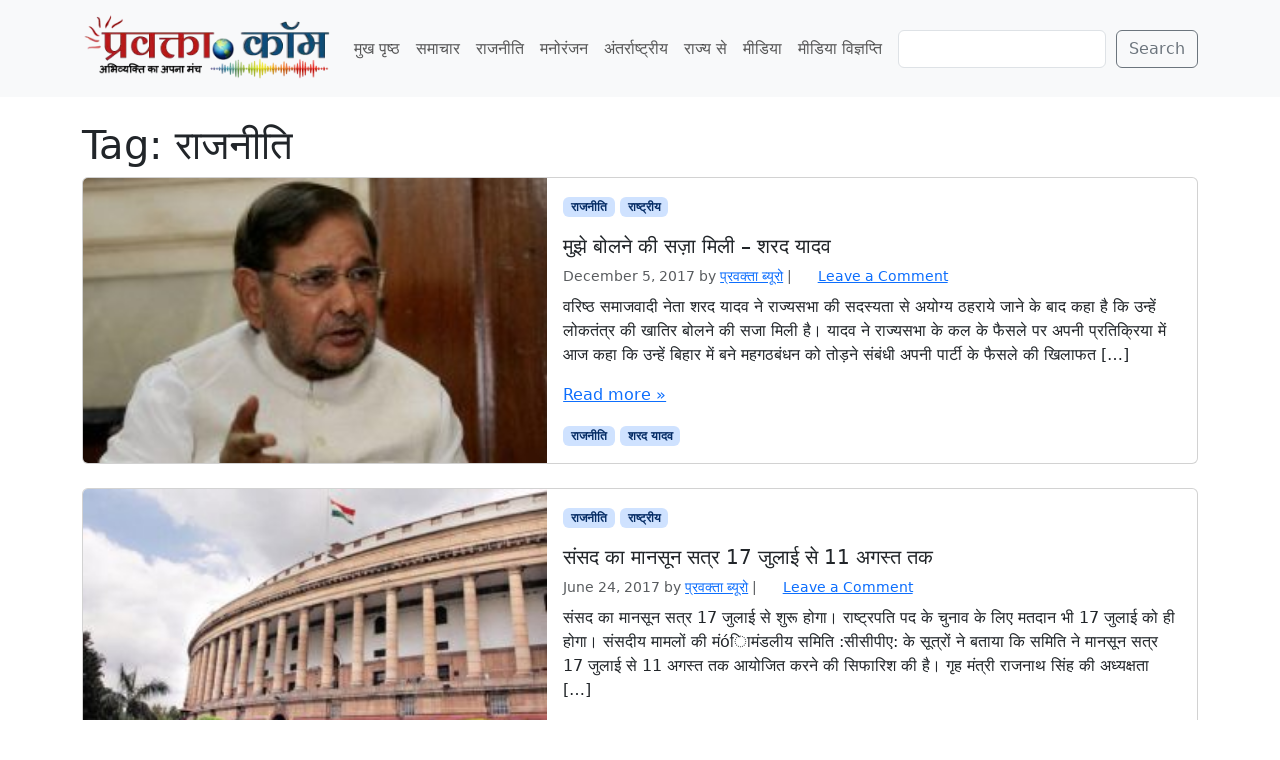

--- FILE ---
content_type: text/html; charset=UTF-8
request_url: https://www.pravakta.com/news/tag/%E0%A4%B0%E0%A4%BE%E0%A4%9C%E0%A4%A8%E0%A5%80%E0%A4%A4%E0%A4%BF/?amp=1
body_size: 17040
content:
<!doctype html>
<html lang=en-US>
<head>
<meta charset=UTF-8>
<meta name=viewport content="width=device-width, initial-scale=1">
<link rel=profile href="https://gmpg.org/xfn/11">
<meta name=robots content='index, follow, max-image-preview:large, max-snippet:-1, max-video-preview:-1'/>
<!-- Jetpack Site Verification Tags -->
<meta name=google-site-verification content=pj_VSoWEEWeXpUQybBcDG_hPzhL6IqZGUOHb6Y2Kl2s />
<meta name=msvalidate.01 content=0C388C311F741DD71E8EFE21A807C40F />
<meta name=yandex-verification content=4e04712598497bac />
<!-- This site is optimized with the Yoast SEO plugin v26.7 - https://yoast.com/wordpress/plugins/seo/ -->
<title>राजनीति Archives - प्रवक्ता.कॉम | Pravakta Dot com</title>
<meta name=description content="Online Latest Hindi News from India by Pravakta.com : भारत से हिन्दी न्यूज़ - समाचार : प्रवक्ता.कॉम"/>
<link rel=canonical href="https://www.pravakta.com/news/tag/राजनीति/"/>
<meta property=og:locale content=en_US />
<meta property=og:type content=article />
<meta property=og:title content="राजनीति Archives - प्रवक्ता.कॉम | Pravakta Dot com"/>
<meta property=og:description content="Online Latest Hindi News from India by Pravakta.com : भारत से हिन्दी न्यूज़ - समाचार : प्रवक्ता.कॉम"/>
<meta property=og:url content="https://www.pravakta.com/news/tag/राजनीति/"/>
<meta property=og:site_name content="प्रवक्ता.कॉम | Pravakta Dot com"/>
<script type="application/ld+json" class=yoast-schema-graph>{"@context":"https://schema.org","@graph":[{"@type":"CollectionPage","@id":"https://www.pravakta.com/news/tag/%e0%a4%b0%e0%a4%be%e0%a4%9c%e0%a4%a8%e0%a5%80%e0%a4%a4%e0%a4%bf/","url":"https://www.pravakta.com/news/tag/%e0%a4%b0%e0%a4%be%e0%a4%9c%e0%a4%a8%e0%a5%80%e0%a4%a4%e0%a4%bf/","name":"राजनीति Archives - प्रवक्ता.कॉम | Pravakta Dot com","isPartOf":{"@id":"https://www.pravakta.com/news/#website"},"primaryImageOfPage":{"@id":"https://www.pravakta.com/news/tag/%e0%a4%b0%e0%a4%be%e0%a4%9c%e0%a4%a8%e0%a5%80%e0%a4%a4%e0%a4%bf/#primaryimage"},"image":{"@id":"https://www.pravakta.com/news/tag/%e0%a4%b0%e0%a4%be%e0%a4%9c%e0%a4%a8%e0%a5%80%e0%a4%a4%e0%a4%bf/#primaryimage"},"thumbnailUrl":"https://www.pravakta.com/news/wp-content/uploads/sites/3/2017/09/sharad_yadav.jpg","description":"Online Latest Hindi News from India by Pravakta.com : भारत से हिन्दी न्यूज़ - समाचार : प्रवक्ता.कॉम","breadcrumb":{"@id":"https://www.pravakta.com/news/tag/%e0%a4%b0%e0%a4%be%e0%a4%9c%e0%a4%a8%e0%a5%80%e0%a4%a4%e0%a4%bf/#breadcrumb"},"inLanguage":"en-US"},{"@type":"ImageObject","inLanguage":"en-US","@id":"https://www.pravakta.com/news/tag/%e0%a4%b0%e0%a4%be%e0%a4%9c%e0%a4%a8%e0%a5%80%e0%a4%a4%e0%a4%bf/#primaryimage","url":"https://www.pravakta.com/news/wp-content/uploads/sites/3/2017/09/sharad_yadav.jpg","contentUrl":"https://www.pravakta.com/news/wp-content/uploads/sites/3/2017/09/sharad_yadav.jpg","width":666,"height":338},{"@type":"BreadcrumbList","@id":"https://www.pravakta.com/news/tag/%e0%a4%b0%e0%a4%be%e0%a4%9c%e0%a4%a8%e0%a5%80%e0%a4%a4%e0%a4%bf/#breadcrumb","itemListElement":[{"@type":"ListItem","position":1,"name":"Home","item":"https://www.pravakta.com/news/"},{"@type":"ListItem","position":2,"name":"राजनीति"}]},{"@type":"WebSite","@id":"https://www.pravakta.com/news/#website","url":"https://www.pravakta.com/news/","name":"प्रवक्ता.कॉम | Pravakta Dot com","description":"Pravakta.Com is one of the leading online hindi news portal of India; प्रवक्ता.कॉम भारत का एक विश्वसनीय हिन्दी समाचार पोर्टल है.","publisher":{"@id":"https://www.pravakta.com/news/#organization"},"potentialAction":[{"@type":"SearchAction","target":{"@type":"EntryPoint","urlTemplate":"https://www.pravakta.com/news/?s={search_term_string}"},"query-input":{"@type":"PropertyValueSpecification","valueRequired":true,"valueName":"search_term_string"}}],"inLanguage":"en-US"},{"@type":"Organization","@id":"https://www.pravakta.com/news/#organization","name":"प्रवक्ता.कॉम | Pravakta Dot com","url":"https://www.pravakta.com/news/","logo":{"@type":"ImageObject","inLanguage":"en-US","@id":"https://www.pravakta.com/news/#/schema/logo/image/","url":"https://www.pravakta.com/news/wp-content/uploads/sites/3/2018/09/Pravakta-News-Logo.png","contentUrl":"https://www.pravakta.com/news/wp-content/uploads/sites/3/2018/09/Pravakta-News-Logo.png","width":345,"height":80,"caption":"प्रवक्ता.कॉम | Pravakta Dot com"},"image":{"@id":"https://www.pravakta.com/news/#/schema/logo/image/"}}]}</script>
<!-- / Yoast SEO plugin. -->
<link rel=dns-prefetch href='//secure.gravatar.com'/>
<link rel=dns-prefetch href='//v0.wordpress.com'/>
<link rel=dns-prefetch href='//widgets.wp.com'/>
<link rel=dns-prefetch href='//s0.wp.com'/>
<link rel=dns-prefetch href='//0.gravatar.com'/>
<link rel=dns-prefetch href='//1.gravatar.com'/>
<link rel=dns-prefetch href='//2.gravatar.com'/>
<link rel=dns-prefetch href='//www.googletagmanager.com'/>
<link rel=dns-prefetch href='//pagead2.googlesyndication.com'/>
<link rel=preconnect href='//c0.wp.com'/>
<link rel=alternate type="application/rss+xml" title="प्रवक्ता.कॉम | Pravakta Dot com &raquo; Feed" href="https://www.pravakta.com/news/feed/"/>
<link rel=alternate type="application/rss+xml" title="प्रवक्ता.कॉम | Pravakta Dot com &raquo; Comments Feed" href="https://www.pravakta.com/news/comments/feed/"/>
<link rel=alternate type="application/rss+xml" title="प्रवक्ता.कॉम | Pravakta Dot com &raquo; राजनीति Tag Feed" href="https://www.pravakta.com/news/tag/%e0%a4%b0%e0%a4%be%e0%a4%9c%e0%a4%a8%e0%a5%80%e0%a4%a4%e0%a4%bf/feed/"/>
<style>.lazyload,.lazyloading{max-width:100%}</style>
<style id=wp-img-auto-sizes-contain-inline-css>img:is([sizes=auto i],[sizes^="auto," i]){contain-intrinsic-size:3000px 1500px}</style>
<style id=wp-emoji-styles-inline-css>img.wp-smiley,img.emoji{display:inline!important;border:none!important;box-shadow:none!important;height:1em!important;width:1em!important;margin:0 .07em!important;vertical-align:-.1em!important;background:none!important;padding:0!important}</style>
<style id=wp-block-library-inline-css>:root{--wp-block-synced-color:#7a00df;--wp-block-synced-color--rgb:122 , 0 , 223;--wp-bound-block-color:var(--wp-block-synced-color);--wp-editor-canvas-background:#ddd;--wp-admin-theme-color:#007cba;--wp-admin-theme-color--rgb:0 , 124 , 186;--wp-admin-theme-color-darker-10:#006ba1;--wp-admin-theme-color-darker-10--rgb:0 , 107 , 160.5;--wp-admin-theme-color-darker-20:#005a87;--wp-admin-theme-color-darker-20--rgb:0 , 90 , 135;--wp-admin-border-width-focus:2px}@media (min-resolution:192dpi){:root{--wp-admin-border-width-focus:1.5px}}.wp-element-button{cursor:pointer}:root .has-very-light-gray-background-color{background-color:#eee}:root .has-very-dark-gray-background-color{background-color:#313131}:root .has-very-light-gray-color{color:#eee}:root .has-very-dark-gray-color{color:#313131}:root .has-vivid-green-cyan-to-vivid-cyan-blue-gradient-background{background:linear-gradient(135deg,#00d084,#0693e3)}:root .has-purple-crush-gradient-background{background:linear-gradient(135deg,#34e2e4,#4721fb 50%,#ab1dfe)}:root .has-hazy-dawn-gradient-background{background:linear-gradient(135deg,#faaca8,#dad0ec)}:root .has-subdued-olive-gradient-background{background:linear-gradient(135deg,#fafae1,#67a671)}:root .has-atomic-cream-gradient-background{background:linear-gradient(135deg,#fdd79a,#004a59)}:root .has-nightshade-gradient-background{background:linear-gradient(135deg,#330968,#31cdcf)}:root .has-midnight-gradient-background{background:linear-gradient(135deg,#020381,#2874fc)}:root{--wp--preset--font-size--normal:16px;--wp--preset--font-size--huge:42px}.has-regular-font-size{font-size:1em}.has-larger-font-size{font-size:2.625em}.has-normal-font-size{font-size:var(--wp--preset--font-size--normal)}.has-huge-font-size{font-size:var(--wp--preset--font-size--huge)}.has-text-align-center{text-align:center}.has-text-align-left{text-align:left}.has-text-align-right{text-align:right}.has-fit-text{white-space:nowrap!important}#end-resizable-editor-section{display:none}.aligncenter{clear:both}.items-justified-left{justify-content:flex-start}.items-justified-center{justify-content:center}.items-justified-right{justify-content:flex-end}.items-justified-space-between{justify-content:space-between}.screen-reader-text{border:0;clip-path:inset(50%);height:1px;margin:-1px;overflow:hidden;padding:0;position:absolute;width:1px;word-wrap:normal!important}.screen-reader-text:focus{background-color:#ddd;clip-path:none;color:#444;display:block;font-size:1em;height:auto;left:5px;line-height:normal;padding:15px 23px 14px;text-decoration:none;top:5px;width:auto;z-index:100000}html :where(.has-border-color){border-style:solid}html :where([style*=border-top-color]){border-top-style:solid}html :where([style*=border-right-color]){border-right-style:solid}html :where([style*=border-bottom-color]){border-bottom-style:solid}html :where([style*=border-left-color]){border-left-style:solid}html :where([style*=border-width]){border-style:solid}html :where([style*=border-top-width]){border-top-style:solid}html :where([style*=border-right-width]){border-right-style:solid}html :where([style*=border-bottom-width]){border-bottom-style:solid}html :where([style*=border-left-width]){border-left-style:solid}html :where(img[class*=wp-image-]){height:auto;max-width:100%}:where(figure){margin:0 0 1em}html :where(.is-position-sticky){--wp-admin--admin-bar--position-offset:var(--wp-admin--admin-bar--height,0)}@media screen and (max-width:600px){html :where(.is-position-sticky){--wp-admin--admin-bar--position-offset:0}}</style><style id=wp-block-search-inline-css>.wp-block-search__button{margin-left:10px;word-break:normal}.wp-block-search__button.has-icon{line-height:0}.wp-block-search__button svg{height:1.25em;min-height:24px;min-width:24px;width:1.25em;fill:currentColor;vertical-align:text-bottom}:where(.wp-block-search__button){border:1px solid #ccc;padding:6px 10px}.wp-block-search__inside-wrapper{display:flex;flex:auto;flex-wrap:nowrap;max-width:100%}.wp-block-search__label{width:100%}.wp-block-search.wp-block-search__button-only .wp-block-search__button{box-sizing:border-box;display:flex;flex-shrink:0;justify-content:center;margin-left:0;max-width:100%}.wp-block-search.wp-block-search__button-only .wp-block-search__inside-wrapper{min-width:0!important;transition-property:width}.wp-block-search.wp-block-search__button-only .wp-block-search__input{flex-basis:100%;transition-duration:.3s}.wp-block-search.wp-block-search__button-only.wp-block-search__searchfield-hidden,.wp-block-search.wp-block-search__button-only.wp-block-search__searchfield-hidden .wp-block-search__inside-wrapper{overflow:hidden}.wp-block-search.wp-block-search__button-only.wp-block-search__searchfield-hidden .wp-block-search__input{border-left-width:0!important;border-right-width:0!important;flex-basis:0;flex-grow:0;margin:0;min-width:0!important;padding-left:0!important;padding-right:0!important;width:0!important}:where(.wp-block-search__input){appearance:none;border:1px solid #949494;flex-grow:1;font-family:inherit;font-size:inherit;font-style:inherit;font-weight:inherit;letter-spacing:inherit;line-height:inherit;margin-left:0;margin-right:0;min-width:3rem;padding:8px;text-decoration:unset!important;text-transform:inherit}:where(.wp-block-search__button-inside .wp-block-search__inside-wrapper){background-color:#fff;border:1px solid #949494;box-sizing:border-box;padding:4px}:where(.wp-block-search__button-inside .wp-block-search__inside-wrapper) .wp-block-search__input{border:none;border-radius:0;padding:0 4px}:where(.wp-block-search__button-inside .wp-block-search__inside-wrapper) .wp-block-search__input:focus{outline:none}:where(.wp-block-search__button-inside .wp-block-search__inside-wrapper) :where(.wp-block-search__button){padding:4px 8px}.wp-block-search.aligncenter .wp-block-search__inside-wrapper{margin:auto}.wp-block[data-align="right"] .wp-block-search.wp-block-search__button-only .wp-block-search__inside-wrapper{float:right}</style>
<style id=global-styles-inline-css>:root{--wp--preset--aspect-ratio--square:1;--wp--preset--aspect-ratio--4-3: 4/3;--wp--preset--aspect-ratio--3-4: 3/4;--wp--preset--aspect-ratio--3-2: 3/2;--wp--preset--aspect-ratio--2-3: 2/3;--wp--preset--aspect-ratio--16-9: 16/9;--wp--preset--aspect-ratio--9-16: 9/16;--wp--preset--color--black:#000;--wp--preset--color--cyan-bluish-gray:#abb8c3;--wp--preset--color--white:#fff;--wp--preset--color--pale-pink:#f78da7;--wp--preset--color--vivid-red:#cf2e2e;--wp--preset--color--luminous-vivid-orange:#ff6900;--wp--preset--color--luminous-vivid-amber:#fcb900;--wp--preset--color--light-green-cyan:#7bdcb5;--wp--preset--color--vivid-green-cyan:#00d084;--wp--preset--color--pale-cyan-blue:#8ed1fc;--wp--preset--color--vivid-cyan-blue:#0693e3;--wp--preset--color--vivid-purple:#9b51e0;--wp--preset--color--primary:var(--bs-primary);--wp--preset--color--secondary:var(--bs-secondary);--wp--preset--color--success:var(--bs-success);--wp--preset--color--info:var(--bs-info);--wp--preset--color--warning:var(--bs-warning);--wp--preset--color--danger:var(--bs-danger);--wp--preset--color--light:var(--bs-light);--wp--preset--color--dark:var(--bs-dark);--wp--preset--gradient--vivid-cyan-blue-to-vivid-purple:linear-gradient(135deg,#0693e3 0%,#9b51e0 100%);--wp--preset--gradient--light-green-cyan-to-vivid-green-cyan:linear-gradient(135deg,#7adcb4 0%,#00d082 100%);--wp--preset--gradient--luminous-vivid-amber-to-luminous-vivid-orange:linear-gradient(135deg,#fcb900 0%,#ff6900 100%);--wp--preset--gradient--luminous-vivid-orange-to-vivid-red:linear-gradient(135deg,#ff6900 0%,#cf2e2e 100%);--wp--preset--gradient--very-light-gray-to-cyan-bluish-gray:linear-gradient(135deg,#eee 0%,#a9b8c3 100%);--wp--preset--gradient--cool-to-warm-spectrum:linear-gradient(135deg,#4aeadc 0%,#9778d1 20%,#cf2aba 40%,#ee2c82 60%,#fb6962 80%,#fef84c 100%);--wp--preset--gradient--blush-light-purple:linear-gradient(135deg,#ffceec 0%,#9896f0 100%);--wp--preset--gradient--blush-bordeaux:linear-gradient(135deg,#fecda5 0%,#fe2d2d 50%,#6b003e 100%);--wp--preset--gradient--luminous-dusk:linear-gradient(135deg,#ffcb70 0%,#c751c0 50%,#4158d0 100%);--wp--preset--gradient--pale-ocean:linear-gradient(135deg,#fff5cb 0%,#b6e3d4 50%,#33a7b5 100%);--wp--preset--gradient--electric-grass:linear-gradient(135deg,#caf880 0%,#71ce7e 100%);--wp--preset--gradient--midnight:linear-gradient(135deg,#020381 0%,#2874fc 100%);--wp--preset--font-size--small:13px;--wp--preset--font-size--medium:20px;--wp--preset--font-size--large:36px;--wp--preset--font-size--x-large:42px;--wp--preset--spacing--20:.44rem;--wp--preset--spacing--30:.67rem;--wp--preset--spacing--40:1rem;--wp--preset--spacing--50:1.5rem;--wp--preset--spacing--60:2.25rem;--wp--preset--spacing--70:3.38rem;--wp--preset--spacing--80:5.06rem;--wp--preset--shadow--natural:6px 6px 9px rgba(0,0,0,.2);--wp--preset--shadow--deep:12px 12px 50px rgba(0,0,0,.4);--wp--preset--shadow--sharp:6px 6px 0 rgba(0,0,0,.2);--wp--preset--shadow--outlined:6px 6px 0 -3px #fff , 6px 6px #000;--wp--preset--shadow--crisp:6px 6px 0 #000}:root{--wp--style--global--content-size:840px;--wp--style--global--wide-size:1100px}:where(body) {margin:0}.wp-site-blocks>.alignleft{float:left;margin-right:2em}.wp-site-blocks>.alignright{float:right;margin-left:2em}.wp-site-blocks>.aligncenter{justify-content:center;margin-left:auto;margin-right:auto}:where(.wp-site-blocks) > * {margin-block-start:24px;margin-block-end:0}:where(.wp-site-blocks) > :first-child {margin-block-start:0}:where(.wp-site-blocks) > :last-child {margin-block-end:0}:root{--wp--style--block-gap:24px}:root :where(.is-layout-flow) > :first-child{margin-block-start:0}:root :where(.is-layout-flow) > :last-child{margin-block-end:0}:root :where(.is-layout-flow) > *{margin-block-start:24px;margin-block-end:0}:root :where(.is-layout-constrained) > :first-child{margin-block-start:0}:root :where(.is-layout-constrained) > :last-child{margin-block-end:0}:root :where(.is-layout-constrained) > *{margin-block-start:24px;margin-block-end:0}:root :where(.is-layout-flex){gap:24px}:root :where(.is-layout-grid){gap:24px}.is-layout-flow>.alignleft{float:left;margin-inline-start:0;margin-inline-end:2em}.is-layout-flow>.alignright{float:right;margin-inline-start:2em;margin-inline-end:0}.is-layout-flow>.aligncenter{margin-left:auto!important;margin-right:auto!important}.is-layout-constrained>.alignleft{float:left;margin-inline-start:0;margin-inline-end:2em}.is-layout-constrained>.alignright{float:right;margin-inline-start:2em;margin-inline-end:0}.is-layout-constrained>.aligncenter{margin-left:auto!important;margin-right:auto!important}.is-layout-constrained > :where(:not(.alignleft):not(.alignright):not(.alignfull)){max-width:var(--wp--style--global--content-size);margin-left:auto!important;margin-right:auto!important}.is-layout-constrained>.alignwide{max-width:var(--wp--style--global--wide-size)}body .is-layout-flex{display:flex}.is-layout-flex{flex-wrap:wrap;align-items:center}.is-layout-flex > :is(*, div){margin:0}body .is-layout-grid{display:grid}.is-layout-grid > :is(*, div){margin:0}body{padding-top:0;padding-right:0;padding-bottom:0;padding-left:0}a:where(:not(.wp-element-button)){text-decoration:underline}:root :where(.wp-element-button, .wp-block-button__link){background-color:#32373c;border-width:0;color:#fff;font-family:inherit;font-size:inherit;font-style:inherit;font-weight:inherit;letter-spacing:inherit;line-height:inherit;padding-top: calc(0.667em + 2px);padding-right: calc(1.333em + 2px);padding-bottom: calc(0.667em + 2px);padding-left: calc(1.333em + 2px);text-decoration:none;text-transform:inherit}.has-black-color{color:var(--wp--preset--color--black)!important}.has-cyan-bluish-gray-color{color:var(--wp--preset--color--cyan-bluish-gray)!important}.has-white-color{color:var(--wp--preset--color--white)!important}.has-pale-pink-color{color:var(--wp--preset--color--pale-pink)!important}.has-vivid-red-color{color:var(--wp--preset--color--vivid-red)!important}.has-luminous-vivid-orange-color{color:var(--wp--preset--color--luminous-vivid-orange)!important}.has-luminous-vivid-amber-color{color:var(--wp--preset--color--luminous-vivid-amber)!important}.has-light-green-cyan-color{color:var(--wp--preset--color--light-green-cyan)!important}.has-vivid-green-cyan-color{color:var(--wp--preset--color--vivid-green-cyan)!important}.has-pale-cyan-blue-color{color:var(--wp--preset--color--pale-cyan-blue)!important}.has-vivid-cyan-blue-color{color:var(--wp--preset--color--vivid-cyan-blue)!important}.has-vivid-purple-color{color:var(--wp--preset--color--vivid-purple)!important}.has-primary-color{color:var(--wp--preset--color--primary)!important}.has-secondary-color{color:var(--wp--preset--color--secondary)!important}.has-success-color{color:var(--wp--preset--color--success)!important}.has-info-color{color:var(--wp--preset--color--info)!important}.has-warning-color{color:var(--wp--preset--color--warning)!important}.has-danger-color{color:var(--wp--preset--color--danger)!important}.has-light-color{color:var(--wp--preset--color--light)!important}.has-dark-color{color:var(--wp--preset--color--dark)!important}.has-black-background-color{background-color:var(--wp--preset--color--black)!important}.has-cyan-bluish-gray-background-color{background-color:var(--wp--preset--color--cyan-bluish-gray)!important}.has-white-background-color{background-color:var(--wp--preset--color--white)!important}.has-pale-pink-background-color{background-color:var(--wp--preset--color--pale-pink)!important}.has-vivid-red-background-color{background-color:var(--wp--preset--color--vivid-red)!important}.has-luminous-vivid-orange-background-color{background-color:var(--wp--preset--color--luminous-vivid-orange)!important}.has-luminous-vivid-amber-background-color{background-color:var(--wp--preset--color--luminous-vivid-amber)!important}.has-light-green-cyan-background-color{background-color:var(--wp--preset--color--light-green-cyan)!important}.has-vivid-green-cyan-background-color{background-color:var(--wp--preset--color--vivid-green-cyan)!important}.has-pale-cyan-blue-background-color{background-color:var(--wp--preset--color--pale-cyan-blue)!important}.has-vivid-cyan-blue-background-color{background-color:var(--wp--preset--color--vivid-cyan-blue)!important}.has-vivid-purple-background-color{background-color:var(--wp--preset--color--vivid-purple)!important}.has-primary-background-color{background-color:var(--wp--preset--color--primary)!important}.has-secondary-background-color{background-color:var(--wp--preset--color--secondary)!important}.has-success-background-color{background-color:var(--wp--preset--color--success)!important}.has-info-background-color{background-color:var(--wp--preset--color--info)!important}.has-warning-background-color{background-color:var(--wp--preset--color--warning)!important}.has-danger-background-color{background-color:var(--wp--preset--color--danger)!important}.has-light-background-color{background-color:var(--wp--preset--color--light)!important}.has-dark-background-color{background-color:var(--wp--preset--color--dark)!important}.has-black-border-color{border-color:var(--wp--preset--color--black)!important}.has-cyan-bluish-gray-border-color{border-color:var(--wp--preset--color--cyan-bluish-gray)!important}.has-white-border-color{border-color:var(--wp--preset--color--white)!important}.has-pale-pink-border-color{border-color:var(--wp--preset--color--pale-pink)!important}.has-vivid-red-border-color{border-color:var(--wp--preset--color--vivid-red)!important}.has-luminous-vivid-orange-border-color{border-color:var(--wp--preset--color--luminous-vivid-orange)!important}.has-luminous-vivid-amber-border-color{border-color:var(--wp--preset--color--luminous-vivid-amber)!important}.has-light-green-cyan-border-color{border-color:var(--wp--preset--color--light-green-cyan)!important}.has-vivid-green-cyan-border-color{border-color:var(--wp--preset--color--vivid-green-cyan)!important}.has-pale-cyan-blue-border-color{border-color:var(--wp--preset--color--pale-cyan-blue)!important}.has-vivid-cyan-blue-border-color{border-color:var(--wp--preset--color--vivid-cyan-blue)!important}.has-vivid-purple-border-color{border-color:var(--wp--preset--color--vivid-purple)!important}.has-primary-border-color{border-color:var(--wp--preset--color--primary)!important}.has-secondary-border-color{border-color:var(--wp--preset--color--secondary)!important}.has-success-border-color{border-color:var(--wp--preset--color--success)!important}.has-info-border-color{border-color:var(--wp--preset--color--info)!important}.has-warning-border-color{border-color:var(--wp--preset--color--warning)!important}.has-danger-border-color{border-color:var(--wp--preset--color--danger)!important}.has-light-border-color{border-color:var(--wp--preset--color--light)!important}.has-dark-border-color{border-color:var(--wp--preset--color--dark)!important}.has-vivid-cyan-blue-to-vivid-purple-gradient-background{background:var(--wp--preset--gradient--vivid-cyan-blue-to-vivid-purple)!important}.has-light-green-cyan-to-vivid-green-cyan-gradient-background{background:var(--wp--preset--gradient--light-green-cyan-to-vivid-green-cyan)!important}.has-luminous-vivid-amber-to-luminous-vivid-orange-gradient-background{background:var(--wp--preset--gradient--luminous-vivid-amber-to-luminous-vivid-orange)!important}.has-luminous-vivid-orange-to-vivid-red-gradient-background{background:var(--wp--preset--gradient--luminous-vivid-orange-to-vivid-red)!important}.has-very-light-gray-to-cyan-bluish-gray-gradient-background{background:var(--wp--preset--gradient--very-light-gray-to-cyan-bluish-gray)!important}.has-cool-to-warm-spectrum-gradient-background{background:var(--wp--preset--gradient--cool-to-warm-spectrum)!important}.has-blush-light-purple-gradient-background{background:var(--wp--preset--gradient--blush-light-purple)!important}.has-blush-bordeaux-gradient-background{background:var(--wp--preset--gradient--blush-bordeaux)!important}.has-luminous-dusk-gradient-background{background:var(--wp--preset--gradient--luminous-dusk)!important}.has-pale-ocean-gradient-background{background:var(--wp--preset--gradient--pale-ocean)!important}.has-electric-grass-gradient-background{background:var(--wp--preset--gradient--electric-grass)!important}.has-midnight-gradient-background{background:var(--wp--preset--gradient--midnight)!important}.has-small-font-size{font-size:var(--wp--preset--font-size--small)!important}.has-medium-font-size{font-size:var(--wp--preset--font-size--medium)!important}.has-large-font-size{font-size:var(--wp--preset--font-size--large)!important}.has-x-large-font-size{font-size:var(--wp--preset--font-size--x-large)!important}</style>
<link rel=stylesheet id=theme-my-login-css href='https://www.pravakta.com/news/wp-content/plugins/theme-my-login/assets/styles/theme-my-login.min.css?ver=7.1.14' media=all />
<link rel=stylesheet id=parent-style-css href='https://www.pravakta.com/news/wp-content/themes/bootscore/style.css?ver=6.9' media=all />
<link rel=stylesheet id=main-css href='https://www.pravakta.com/news/wp-content/themes/bootscore_news/assets/css/main.css?ver=202512181006' media=all />
<link rel=stylesheet id=bootscore-style-css href='https://www.pravakta.com/news/wp-content/themes/bootscore_news/style.css?ver=202510041720' media=all />
<link rel=stylesheet id=fontawesome-css onload="if(media!='all')media='all'" href='https://www.pravakta.com/news/wp-content/themes/bootscore/assets/fontawesome/css/all.min.css?ver=202512111817' media=all />
<link rel=stylesheet id=jetpack_likes-css href='https://c0.wp.com/p/jetpack/15.4/modules/likes/style.css' media=all />
<script src="https://c0.wp.com/c/6.9/wp-includes/js/jquery/jquery.min.js" id=jquery-core-js></script>
<script src="https://c0.wp.com/c/6.9/wp-includes/js/jquery/jquery-migrate.min.js" id=jquery-migrate-js></script>
<link rel="https://api.w.org/" href="https://www.pravakta.com/news/wp-json/"/><link rel=alternate title=JSON type="application/json" href="https://www.pravakta.com/news/wp-json/wp/v2/tags/618"/><link rel=EditURI type="application/rsd+xml" title=RSD href="https://www.pravakta.com/news/xmlrpc.php?rsd"/>
<meta name=generator content="WordPress 6.9"/>
<meta name=generator content="Site Kit by Google 1.168.0"/>	<link rel=manifest href="https://www.pravakta.com/news/wp-json/wp/v2/web-app-manifest">
<meta name=theme-color content="#fff">
<meta name=apple-mobile-web-app-capable content=yes>
<meta name=mobile-web-app-capable content=yes>
<link rel=apple-touch-startup-image href="https://www.pravakta.com/news/wp-content/uploads/sites/3/2025/09/cropped-pravakta-icon-192x192.webp">
<meta name=apple-mobile-web-app-title content="प्रवक्ता.कॉम | Pravakta Dot com">
<meta name=application-name content="प्रवक्ता.कॉम | Pravakta Dot com">
<script>document.documentElement.className=document.documentElement.className.replace('no-js','js');</script>
<style>.no-js img.lazyload{display:none}figure.wp-block-image img.lazyloading{min-width:150px}.lazyload,.lazyloading{--smush-placeholder-width:100px;--smush-placeholder-aspect-ratio: 1/1;width:var(--smush-image-width,var(--smush-placeholder-width))!important;aspect-ratio:var(--smush-image-aspect-ratio,var(--smush-placeholder-aspect-ratio))!important}.lazyload,.lazyloading{opacity:0}.lazyloaded{opacity:1;transition:opacity 400ms;transition-delay:0ms}</style>
<meta name=google-site-verification content=pj_VSoWEEWeXpUQybBcDG_hPzhL6IqZGUOHb6Y2Kl2s>
<!-- Google AdSense meta tags added by Site Kit -->
<meta name=google-adsense-platform-account content=ca-host-pub-2644536267352236>
<meta name=google-adsense-platform-domain content=sitekit.withgoogle.com>
<!-- End Google AdSense meta tags added by Site Kit -->
<!-- Google AdSense snippet added by Site Kit -->
<script async src="https://pagead2.googlesyndication.com/pagead/js/adsbygoogle.js?client=ca-pub-3684904105378431&amp;host=ca-host-pub-2644536267352236" crossorigin=anonymous></script>
<!-- End Google AdSense snippet added by Site Kit -->
<link rel=icon href="https://www.pravakta.com/news/wp-content/uploads/sites/3/2025/09/cropped-pravakta-icon-32x32.webp" sizes=32x32 />
<link rel=icon href="https://www.pravakta.com/news/wp-content/uploads/sites/3/2025/09/cropped-pravakta-icon-192x192.webp" sizes=192x192 />
<link rel=apple-touch-icon href="https://www.pravakta.com/news/wp-content/uploads/sites/3/2025/09/cropped-pravakta-icon-180x180.webp"/>
<meta name=msapplication-TileImage content="https://www.pravakta.com/news/wp-content/uploads/sites/3/2025/09/cropped-pravakta-icon-270x270.webp"/>
<link rel=stylesheet id=jetpack-swiper-library-css href='https://c0.wp.com/p/jetpack/15.4/_inc/blocks/swiper.css' media=all />
<link rel=stylesheet id=jetpack-carousel-css href='https://c0.wp.com/p/jetpack/15.4/modules/carousel/jetpack-carousel.css' media=all />
</head>
<body class="archive tag tag-618 wp-custom-logo wp-theme-bootscore wp-child-theme-bootscore_news hfeed no-sidebar"><noscript><meta HTTP-EQUIV="refresh" content="0;url='http://www.pravakta.com/news/tag/%E0%A4%B0%E0%A4%BE%E0%A4%9C%E0%A4%A8%E0%A5%80%E0%A4%A4%E0%A4%BF/?amp=1&amp;PageSpeed=noscript'" /><style><!--table,div,span,font,p{display:none} --></style><div style="display:block">Please click <a href="http://www.pravakta.com/news/tag/%E0%A4%B0%E0%A4%BE%E0%A4%9C%E0%A4%A8%E0%A5%80%E0%A4%A4%E0%A4%BF/?amp=1&amp;PageSpeed=noscript">here</a> if you are not redirected within a few seconds.</div></noscript>
<div id=page class=site>
<!-- Skip Links -->
<a class="skip-link visually-hidden-focusable" href="#primary">Skip to content</a>
<a class="skip-link visually-hidden-focusable" href="#footer">Skip to footer</a>
<!-- Top Bar Widget -->
<header id=masthead class="sticky-top bg-body-tertiary site-header">
<nav id=nav-main class="navbar navbar-expand-lg">
<div class=container>
<!-- Navbar Brand -->
<a class=navbar-brand href="https://www.pravakta.com/news">
<img data-src="http://www.pravakta.com/wp-content/uploads/2025/09/Pravakta-Logo.webp" alt="प्रवक्ता.कॉम | Pravakta Dot com Logo" class="logo-img img-fluid lazyload" src="[data-uri]">
</a>
<!-- Offcanvas Navbar -->
<div class="offcanvas offcanvas-end" tabindex=-1 id=offcanvas-navbar>
<div class="offcanvas-header ">
<span class="h5 offcanvas-title">Menu</span>
<button type=button class="btn-close text-reset" data-bs-dismiss=offcanvas aria-label=Close></button>
</div>
<div class="offcanvas-body ">
<!-- Bootstrap 5 Nav Walker Main Menu -->
<ul id=bootscore-navbar class="navbar-nav ms-auto "><li id=menu-item-26245 class="menu-item menu-item-type-custom menu-item-object-custom nav-item nav-item-26245"><a href="https://www.pravakta.com/" class="nav-link ">मुख पृष्ठ</a></li>
<li id=menu-item-26252 class="menu-item menu-item-type-custom menu-item-object-custom menu-item-home nav-item nav-item-26252"><a href="https://www.pravakta.com/news/" class="nav-link ">समाचार</a></li>
<li id=menu-item-26246 class="menu-item menu-item-type-taxonomy menu-item-object-category nav-item nav-item-26246"><a href="https://www.pravakta.com/news/section/politics/" class="nav-link ">राजनीति</a></li>
<li id=menu-item-26247 class="menu-item menu-item-type-taxonomy menu-item-object-category nav-item nav-item-26247"><a href="https://www.pravakta.com/news/section/entertainment/" class="nav-link ">मनोरंजन</a></li>
<li id=menu-item-26248 class="menu-item menu-item-type-taxonomy menu-item-object-category nav-item nav-item-26248"><a href="https://www.pravakta.com/news/section/%e0%a4%85%e0%a4%82%e0%a4%a4%e0%a4%b0%e0%a5%8d%e0%a4%b0%e0%a4%be%e0%a4%b7%e0%a5%8d%e0%a4%9f%e0%a5%8d%e0%a4%b0%e0%a5%80%e0%a4%af/" class="nav-link ">अंतर्राष्ट्रीय</a></li>
<li id=menu-item-26249 class="menu-item menu-item-type-taxonomy menu-item-object-category nav-item nav-item-26249"><a href="https://www.pravakta.com/news/section/%e0%a4%b0%e0%a4%be%e0%a4%9c%e0%a5%8d%e0%a4%af-%e0%a4%b8%e0%a5%87/" class="nav-link ">राज्य से</a></li>
<li id=menu-item-26250 class="menu-item menu-item-type-taxonomy menu-item-object-category nav-item nav-item-26250"><a href="https://www.pravakta.com/news/section/media/" class="nav-link ">मीडिया</a></li>
<li id=menu-item-26251 class="menu-item menu-item-type-custom menu-item-object-custom nav-item nav-item-26251"><a href="https://www.pravakta.com/press-release/" class="nav-link ">मीडिया विज्ञप्ति</a></li>
</ul>
<!-- Top Nav 2 Widget -->
</div>
</div>
<div class="header-actions d-flex align-items-center">
<!-- Top Nav Widget -->
<!-- Searchform large -->
<div class="d-none d-lg-block ms-1 ms-md-2 nav-search-lg">
<div class="widget top-nav-search"><form novalidate=novalidate role=search method=get action="https://www.pravakta.com/news/" class="wp-block-search__button-outside wp-block-search__text-button wp-block-search"><label class="wp-block-search__label screen-reader-text" for=wp-block-search__input-1>Search</label><div class=wp-block-search__inside-wrapper><input class="wp-block-search__input form-control" id=wp-block-search__input-1 placeholder="" value="" type=search name=s required /><button aria-label=Search class="wp-block-search__button btn btn-outline-secondary wp-element-button" type=submit>Search</button></div></form></div> </div>
<!-- Search toggler mobile -->
<button class="btn btn-outline-secondary d-lg-none ms-1 ms-md-2 search-toggler" type=button data-bs-toggle=collapse data-bs-target="#collapse-search" aria-expanded=false aria-controls=collapse-search aria-label="Search toggler">
<i class="fa-solid fa-magnifying-glass"></i> <span class=visually-hidden-focusable>Search</span>
</button>
<!-- Navbar Toggler -->
<button class="btn btn-outline-secondary d-lg-none ms-1 ms-md-2 nav-toggler" type=button data-bs-toggle=offcanvas data-bs-target="#offcanvas-navbar" aria-controls=offcanvas-navbar aria-label="Toggle main menu">
<i class="fa-solid fa-bars"></i> <span class=visually-hidden-focusable>Menu</span>
</button>
</div><!-- .header-actions -->
</div><!-- .container -->
</nav><!-- .navbar -->
<!-- Collapse Search Mobile -->
<div class="collapse bg-body-tertiary position-absolute start-0 end-0 d-lg-none" id=collapse-search>
<div class="container pb-2">
<div class="widget top-nav-search"><form novalidate=novalidate role=search method=get action="https://www.pravakta.com/news/" class="wp-block-search__button-outside wp-block-search__text-button wp-block-search"><label class="wp-block-search__label screen-reader-text" for=wp-block-search__input-2>Search</label><div class=wp-block-search__inside-wrapper><input class="wp-block-search__input form-control" id=wp-block-search__input-2 placeholder="" value="" type=search name=s required /><button aria-label=Search class="wp-block-search__button btn btn-outline-secondary wp-element-button" type=submit>Search</button></div></form></div> </div>
</div>
</header><!-- #masthead -->
<div id=content class="site-content container pt-4 pb-5">
<div id=primary class=content-area>
<div class=row>
<div class=col>
<main id=main class=site-main>
<div class=entry-header>
<h1 class="entry-title ">Tag: <span>राजनीति</span></h1> </div>
<article id=post-14808 class="card horizontal mb-4 post-14808 post type-post status-publish format-standard has-post-thumbnail hentry category-politics category-8236 tag-618 tag-1376">
<div class="row g-0">
<div class="col-lg-6 col-xl-5 col-xxl-4">
<a href="https://www.pravakta.com/news/sharad-yadav/">
<img width=300 height=152 data-src="https://www.pravakta.com/news/wp-content/uploads/sites/3/2017/09/sharad_yadav-300x152.jpg" class="card-img-lg-start wp-post-image lazyload" alt="" decoding=async data-srcset="https://www.pravakta.com/news/wp-content/uploads/sites/3/2017/09/sharad_yadav-300x152.jpg 300w, https://www.pravakta.com/news/wp-content/uploads/sites/3/2017/09/sharad_yadav-100x51.jpg 100w, https://www.pravakta.com/news/wp-content/uploads/sites/3/2017/09/sharad_yadav.jpg 666w" data-sizes="(max-width: 300px) 100vw, 300px" data-attachment-id=13577 data-permalink="https://www.pravakta.com/news/sharad-yadav-submited-answer-to-vice-president/sharad_yadav/" data-orig-file="https://www.pravakta.com/news/wp-content/uploads/sites/3/2017/09/sharad_yadav.jpg" data-orig-size="666,338" data-comments-opened=1 data-image-meta="{&quot;aperture&quot;:&quot;0&quot;,&quot;credit&quot;:&quot;&quot;,&quot;camera&quot;:&quot;&quot;,&quot;caption&quot;:&quot;&quot;,&quot;created_timestamp&quot;:&quot;0&quot;,&quot;copyright&quot;:&quot;&quot;,&quot;focal_length&quot;:&quot;0&quot;,&quot;iso&quot;:&quot;0&quot;,&quot;shutter_speed&quot;:&quot;0&quot;,&quot;title&quot;:&quot;&quot;,&quot;orientation&quot;:&quot;0&quot;}" data-image-title=sharad_yadav data-image-description="" data-image-caption="" data-medium-file="https://www.pravakta.com/news/wp-content/uploads/sites/3/2017/09/sharad_yadav-300x152.jpg" data-large-file="https://www.pravakta.com/news/wp-content/uploads/sites/3/2017/09/sharad_yadav.jpg" style="--smush-placeholder-width: 300px; --smush-placeholder-aspect-ratio: 300/152;" src="[data-uri]"/> </a>
</div>
<div class=col>
<div class=card-body>
<p class=category-badge><a href="https://www.pravakta.com/news/section/politics/" class="badge bg-primary-subtle text-primary-emphasis text-decoration-none">राजनीति</a> <a href="https://www.pravakta.com/news/section/%e0%a4%b0%e0%a4%be%e0%a4%b7%e0%a5%8d%e0%a4%9f%e0%a5%8d%e0%a4%b0%e0%a5%80%e0%a4%af/" class="badge bg-primary-subtle text-primary-emphasis text-decoration-none">राष्ट्रीय</a></p>
<a class="text-body text-decoration-none" href="https://www.pravakta.com/news/sharad-yadav/">
<h2 class="blog-post-title h5">मुझे बोलने की सज़ा मिली &#8211; शरद यादव</h2> </a>
<p class="meta small mb-2 text-body-secondary">
<span class=posted-on><span rel=bookmark><time class="entry-date published updated" datetime="2017-12-05T07:56:19+05:30">December 5, 2017</time></span></span><span class=byline> by <span class="author vcard"><a class="url fn n" href="https://www.pravakta.com/news/author/pravakta-admin/">प्रवक्‍ता ब्यूरो</a></span></span> <span class=comment-divider>|</span> <i class="fa-regular fa-comments"></i> <span class=comments-link><a href="https://www.pravakta.com/news/sharad-yadav/#respond">Leave a Comment</a></span> </p>
<p class=card-text>
<a class="text-body text-decoration-none" href="https://www.pravakta.com/news/sharad-yadav/">
वरिष्ठ समाजवादी नेता शरद यादव ने राज्यसभा की सदस्यता से अयोग्य ठहराये जाने के बाद कहा है कि उन्हें लोकतंत्र की खातिर बोलने की सजा मिली है। यादव ने राज्यसभा के कल के फैसले पर अपनी प्रतिक्रिया में आज कहा कि उन्हें बिहार में बने महगठबंधन को तोड़ने संबंधी अपनी पार्टी के फैसले की खिलाफत [&hellip;] </a>
</p>
<p class=card-text>
<a class=read-more href="https://www.pravakta.com/news/sharad-yadav/">
Read more » </a>
</p>
<div class=tags-links><a class="badge bg-primary-subtle text-primary-emphasis text-decoration-none" href="https://www.pravakta.com/news/tag/%e0%a4%b0%e0%a4%be%e0%a4%9c%e0%a4%a8%e0%a5%80%e0%a4%a4%e0%a4%bf/" rel=tag>राजनीति</a> <a class="badge bg-primary-subtle text-primary-emphasis text-decoration-none" href="https://www.pravakta.com/news/tag/%e0%a4%b6%e0%a4%b0%e0%a4%a6-%e0%a4%af%e0%a4%be%e0%a4%a6%e0%a4%b5/" rel=tag>शरद यादव</a> </div>
</div>
</div>
</div>
</article>
<article id=post-12099 class="card horizontal mb-4 post-12099 post type-post status-publish format-standard has-post-thumbnail hentry category-politics category-8236 tag-618 tag-----17- tag-9798">
<div class="row g-0">
<div class="col-lg-6 col-xl-5 col-xxl-4">
<a href="https://www.pravakta.com/news/mansoon-session-from-17-july/">
<img width=300 height=200 src="https://www.pravakta.com/news/wp-content/uploads/sites/3/2017/03/parliament-kTNE-621x414@LiveMint-300x200.jpg" class="card-img-lg-start wp-post-image" alt="" decoding=async fetchpriority=high srcset="https://www.pravakta.com/news/wp-content/uploads/sites/3/2017/03/parliament-kTNE-621x414@LiveMint-300x200.jpg 300w, https://www.pravakta.com/news/wp-content/uploads/sites/3/2017/03/parliament-kTNE-621x414@LiveMint-100x67.jpg 100w, https://www.pravakta.com/news/wp-content/uploads/sites/3/2017/03/parliament-kTNE-621x414@LiveMint.jpg 620w" sizes="(max-width: 300px) 100vw, 300px" data-attachment-id=10423 data-permalink="https://www.pravakta.com/news/60per-lad-is-free-for-saze/parliament-ktne-621x414livemint-jpg/" data-orig-file="https://www.pravakta.com/news/wp-content/uploads/sites/3/2017/03/parliament-kTNE-621x414@LiveMint.jpg" data-orig-size="620,414" data-comments-opened=1 data-image-meta="{&quot;aperture&quot;:&quot;0&quot;,&quot;credit&quot;:&quot;&quot;,&quot;camera&quot;:&quot;&quot;,&quot;caption&quot;:&quot;&quot;,&quot;created_timestamp&quot;:&quot;0&quot;,&quot;copyright&quot;:&quot;&quot;,&quot;focal_length&quot;:&quot;0&quot;,&quot;iso&quot;:&quot;0&quot;,&quot;shutter_speed&quot;:&quot;0&quot;,&quot;title&quot;:&quot;&quot;,&quot;orientation&quot;:&quot;0&quot;}" data-image-title="parliament-kTNE-621&amp;#215;414@LiveMint.jpg" data-image-description="" data-image-caption="" data-medium-file="https://www.pravakta.com/news/wp-content/uploads/sites/3/2017/03/parliament-kTNE-621x414@LiveMint-300x200.jpg" data-large-file="https://www.pravakta.com/news/wp-content/uploads/sites/3/2017/03/parliament-kTNE-621x414@LiveMint.jpg"/> </a>
</div>
<div class=col>
<div class=card-body>
<p class=category-badge><a href="https://www.pravakta.com/news/section/politics/" class="badge bg-primary-subtle text-primary-emphasis text-decoration-none">राजनीति</a> <a href="https://www.pravakta.com/news/section/%e0%a4%b0%e0%a4%be%e0%a4%b7%e0%a5%8d%e0%a4%9f%e0%a5%8d%e0%a4%b0%e0%a5%80%e0%a4%af/" class="badge bg-primary-subtle text-primary-emphasis text-decoration-none">राष्ट्रीय</a></p>
<a class="text-body text-decoration-none" href="https://www.pravakta.com/news/mansoon-session-from-17-july/">
<h2 class="blog-post-title h5">संसद का मानसून सत्र 17 जुलाई से 11 अगस्त तक</h2> </a>
<p class="meta small mb-2 text-body-secondary">
<span class=posted-on><span rel=bookmark><time class="entry-date published updated" datetime="2017-06-24T00:57:09+05:30">June 24, 2017</time></span></span><span class=byline> by <span class="author vcard"><a class="url fn n" href="https://www.pravakta.com/news/author/pravakta-admin/">प्रवक्‍ता ब्यूरो</a></span></span> <span class=comment-divider>|</span> <i class="fa-regular fa-comments"></i> <span class=comments-link><a href="https://www.pravakta.com/news/mansoon-session-from-17-july/#respond">Leave a Comment</a></span> </p>
<p class=card-text>
<a class="text-body text-decoration-none" href="https://www.pravakta.com/news/mansoon-session-from-17-july/">
संसद का मानसून सत्र 17 जुलाई से शुरू होगा। राष्ट्रपति पद के चुनाव के लिए मतदान भी 17 जुलाई को ही होगा। संसदीय मामलों की मंóािमंडलीय समिति :सीसीपीए: के सूत्रों ने बताया कि समिति ने मानसून सत्र 17 जुलाई से 11 अगस्त तक आयोजित करने की सिफारिश की है। गृह मंत्री राजनाथ सिंह की अध्यक्षता [&hellip;] </a>
</p>
<p class=card-text>
<a class=read-more href="https://www.pravakta.com/news/mansoon-session-from-17-july/">
Read more » </a>
</p>
<div class=tags-links><a class="badge bg-primary-subtle text-primary-emphasis text-decoration-none" href="https://www.pravakta.com/news/tag/%e0%a4%b0%e0%a4%be%e0%a4%9c%e0%a4%a8%e0%a5%80%e0%a4%a4%e0%a4%bf/" rel=tag>राजनीति</a> <a class="badge bg-primary-subtle text-primary-emphasis text-decoration-none" href="https://www.pravakta.com/news/tag/%e0%a4%b8%e0%a4%82%e0%a4%b8%e0%a4%a6-%e0%a4%95%e0%a4%be-%e0%a4%ae%e0%a4%be%e0%a4%a8%e0%a4%b8%e0%a5%82%e0%a4%a8-%e0%a4%b8%e0%a4%a4%e0%a5%8d%e0%a4%b0-17-%e0%a4%9c%e0%a5%81%e0%a4%b2%e0%a4%be%e0%a4%88/" rel=tag>संसद का मानसून सत्र 17 जुलाई से</a> <a class="badge bg-primary-subtle text-primary-emphasis text-decoration-none" href="https://www.pravakta.com/news/tag/%e0%a4%b8%e0%a5%80%e0%a4%b8%e0%a5%80%e0%a4%aa%e0%a5%80%e0%a4%8f/" rel=tag>सीसीपीए</a> </div>
</div>
</div>
</div>
</article>
<article id=post-7400 class="card horizontal mb-4 post-7400 post type-post status-publish format-standard has-post-thumbnail hentry category-politics tag-457 tag-618 tag-518 tag-723">
<div class="row g-0">
<div class="col-lg-6 col-xl-5 col-xxl-4">
<a href="https://www.pravakta.com/news/congress-on-mission-2018/">
<img width=300 height=209 data-src="https://www.pravakta.com/news/wp-content/uploads/sites/3/2016/10/pilot-300x209.jpg" class="card-img-lg-start wp-post-image lazyload" alt="" decoding=async data-srcset="https://www.pravakta.com/news/wp-content/uploads/sites/3/2016/10/pilot-300x209.jpg 300w, https://www.pravakta.com/news/wp-content/uploads/sites/3/2016/10/pilot-100x70.jpg 100w, https://www.pravakta.com/news/wp-content/uploads/sites/3/2016/10/pilot-768x534.jpg 768w, https://www.pravakta.com/news/wp-content/uploads/sites/3/2016/10/pilot-1024x713.jpg 1024w" data-sizes="(max-width: 300px) 100vw, 300px" data-attachment-id=7401 data-permalink="https://www.pravakta.com/news/congress-on-mission-2018/pilot/" data-orig-file="https://www.pravakta.com/news/wp-content/uploads/sites/3/2016/10/pilot.jpg" data-orig-size="2200,1531" data-comments-opened=1 data-image-meta="{&quot;aperture&quot;:&quot;3.5&quot;,&quot;credit&quot;:&quot;Ajo, Amrit, Saurav&quot;,&quot;camera&quot;:&quot;NIKON D300S&quot;,&quot;caption&quot;:&quot;The Minister of State for Communications \u0026amp; IT, Shri Sachin Pilot addressing the media at the launch of BSNL\u0092s Mobile Scheme \u0093Pyari Jodi\u0094 in New Delhi on November 4, 2010.&quot;,&quot;created_timestamp&quot;:&quot;1288871958&quot;,&quot;copyright&quot;:&quot;Photo Division, Ministry of I \u0026amp; B, Govt. of India&quot;,&quot;focal_length&quot;:&quot;38&quot;,&quot;iso&quot;:&quot;400&quot;,&quot;shutter_speed&quot;:&quot;0.005&quot;,&quot;title&quot;:&quot;&quot;,&quot;orientation&quot;:&quot;1&quot;}" data-image-title=pilot data-image-description="" data-image-caption="&lt;p&gt;The Minister of State for Communications &amp;amp; IT, Shri Sachin Pilot addressing the media at the launch of BSNLs Mobile Scheme Pyari Jodi in New Delhi on November 4, 2010.&lt;/p&gt;
" data-medium-file="https://www.pravakta.com/news/wp-content/uploads/sites/3/2016/10/pilot-300x209.jpg" data-large-file="https://www.pravakta.com/news/wp-content/uploads/sites/3/2016/10/pilot-1024x713.jpg" style="--smush-placeholder-width: 300px; --smush-placeholder-aspect-ratio: 300/209;" src="[data-uri]"/> </a>
</div>
<div class=col>
<div class=card-body>
<p class=category-badge><a href="https://www.pravakta.com/news/section/politics/" class="badge bg-primary-subtle text-primary-emphasis text-decoration-none">राजनीति</a></p>
<a class="text-body text-decoration-none" href="https://www.pravakta.com/news/congress-on-mission-2018/">
<h2 class="blog-post-title h5">कांग्रेस मिशन 2018 में जुटी : पायलट</h2> </a>
<p class="meta small mb-2 text-body-secondary">
<span class=posted-on><span rel=bookmark><time class="entry-date published updated" datetime="2016-10-14T00:39:21+05:30">October 14, 2016</time></span></span><span class=byline> by <span class="author vcard"><a class="url fn n" href="https://www.pravakta.com/news/author/pravakta-admin/">प्रवक्‍ता ब्यूरो</a></span></span> <span class=comment-divider>|</span> <i class="fa-regular fa-comments"></i> <span class=comments-link><a href="https://www.pravakta.com/news/congress-on-mission-2018/#respond">Leave a Comment</a></span> </p>
<p class=card-text>
<a class="text-body text-decoration-none" href="https://www.pravakta.com/news/congress-on-mission-2018/">
राजस्थान प्रदेश कांग्रेस अध्यक्ष सचिन पायलट ने कहा है कि पार्टी मिशन 2018 में जुट गई है। पायलट ने कल यहां कहा कि पार्टी कार्यकर्ता आम जनता के बीच हैं और वे आमजन की समस्याओं को सरकार के सामने रख कर उनका समाधान करवा रहे हैं। जनता भी अब चुनाव का इंतजार कर रही है, [&hellip;] </a>
</p>
<p class=card-text>
<a class=read-more href="https://www.pravakta.com/news/congress-on-mission-2018/">
Read more » </a>
</p>
<div class=tags-links><a class="badge bg-primary-subtle text-primary-emphasis text-decoration-none" href="https://www.pravakta.com/news/tag/%e0%a4%95%e0%a4%be%e0%a4%82%e0%a4%97%e0%a5%8d%e0%a4%b0%e0%a5%87%e0%a4%b8/" rel=tag>कांग्रेस</a> <a class="badge bg-primary-subtle text-primary-emphasis text-decoration-none" href="https://www.pravakta.com/news/tag/%e0%a4%b0%e0%a4%be%e0%a4%9c%e0%a4%a8%e0%a5%80%e0%a4%a4%e0%a4%bf/" rel=tag>राजनीति</a> <a class="badge bg-primary-subtle text-primary-emphasis text-decoration-none" href="https://www.pravakta.com/news/tag/%e0%a4%b0%e0%a4%be%e0%a4%9c%e0%a4%b8%e0%a5%8d%e0%a4%a5%e0%a4%be%e0%a4%a8/" rel=tag>राजस्थान</a> <a class="badge bg-primary-subtle text-primary-emphasis text-decoration-none" href="https://www.pravakta.com/news/tag/%e0%a4%b8%e0%a4%9a%e0%a4%bf%e0%a4%a8-%e0%a4%aa%e0%a4%be%e0%a4%af%e0%a4%b2%e0%a4%9f/" rel=tag>सचिन पायलट</a> </div>
</div>
</div>
</div>
</article>
<article id=post-6895 class="card horizontal mb-4 post-6895 post type-post status-publish format-standard has-post-thumbnail hentry category-politics tag-4091 tag-3552 tag-618 tag-5464">
<div class="row g-0">
<div class="col-lg-6 col-xl-5 col-xxl-4">
<a href="https://www.pravakta.com/news/amitabh-as-politician/">
<img width=266 height=190 data-src="https://www.pravakta.com/news/wp-content/uploads/sites/3/2016/09/amitabh.jpg" class="card-img-lg-start wp-post-image lazyload" alt="" decoding=async data-srcset="https://www.pravakta.com/news/wp-content/uploads/sites/3/2016/09/amitabh.jpg 266w, https://www.pravakta.com/news/wp-content/uploads/sites/3/2016/09/amitabh-100x72.jpg 100w" data-sizes="(max-width: 266px) 100vw, 266px" data-attachment-id=6896 data-permalink="https://www.pravakta.com/news/amitabh-as-politician/amitabh-2/" data-orig-file="https://www.pravakta.com/news/wp-content/uploads/sites/3/2016/09/amitabh.jpg" data-orig-size="266,190" data-comments-opened=1 data-image-meta="{&quot;aperture&quot;:&quot;0&quot;,&quot;credit&quot;:&quot;&quot;,&quot;camera&quot;:&quot;&quot;,&quot;caption&quot;:&quot;&quot;,&quot;created_timestamp&quot;:&quot;0&quot;,&quot;copyright&quot;:&quot;&quot;,&quot;focal_length&quot;:&quot;0&quot;,&quot;iso&quot;:&quot;0&quot;,&quot;shutter_speed&quot;:&quot;0&quot;,&quot;title&quot;:&quot;&quot;,&quot;orientation&quot;:&quot;0&quot;}" data-image-title=amitabh data-image-description="" data-image-caption="" data-medium-file="https://www.pravakta.com/news/wp-content/uploads/sites/3/2016/09/amitabh.jpg" data-large-file="https://www.pravakta.com/news/wp-content/uploads/sites/3/2016/09/amitabh.jpg" style="--smush-placeholder-width: 266px; --smush-placeholder-aspect-ratio: 266/190;" src="[data-uri]"/> </a>
</div>
<div class=col>
<div class=card-body>
<p class=category-badge><a href="https://www.pravakta.com/news/section/politics/" class="badge bg-primary-subtle text-primary-emphasis text-decoration-none">राजनीति</a></p>
<a class="text-body text-decoration-none" href="https://www.pravakta.com/news/amitabh-as-politician/">
<h2 class="blog-post-title h5">राजनेता के रूप में किये वादों को पूरा नहीं कर पाने का मलाल है: बच्चन</h2> </a>
<p class="meta small mb-2 text-body-secondary">
<span class=posted-on><span rel=bookmark><time class="entry-date published updated" datetime="2016-09-16T04:16:14+05:30">September 16, 2016</time></span></span><span class=byline> by <span class="author vcard"><a class="url fn n" href="https://www.pravakta.com/news/author/pravakta-admin/">प्रवक्‍ता ब्यूरो</a></span></span> <span class=comment-divider>|</span> <i class="fa-regular fa-comments"></i> <span class=comments-link><a href="https://www.pravakta.com/news/amitabh-as-politician/#respond">Leave a Comment</a></span> </p>
<p class=card-text>
<a class="text-body text-decoration-none" href="https://www.pravakta.com/news/amitabh-as-politician/">
महानायक अमिताभ बच्चन का राजनीति के साथ भले ही कम समय वास्ता रहा हो लेकिन उनका कहना है कि उन्हें अपने निर्वाचन क्षेत्र इलाहाबाद के लोगों से किये गये वादों को पूरा नहीं कर पाने का मलाल है जिसके कारण वह अब भी उस दौर से उबर नहीं पाए हैं। 73 वर्षीय अभिनेता ने अपने [&hellip;] </a>
</p>
<p class=card-text>
<a class=read-more href="https://www.pravakta.com/news/amitabh-as-politician/">
Read more » </a>
</p>
<div class=tags-links><a class="badge bg-primary-subtle text-primary-emphasis text-decoration-none" href="https://www.pravakta.com/news/tag/%e0%a4%85%e0%a4%ae%e0%a4%bf%e0%a4%a4%e0%a4%be%e0%a4%ad-%e0%a4%ac%e0%a4%9a%e0%a5%8d%e0%a4%9a%e0%a4%a8/" rel=tag>अमिताभ बच्चन</a> <a class="badge bg-primary-subtle text-primary-emphasis text-decoration-none" href="https://www.pravakta.com/news/tag/%e0%a4%87%e0%a4%b2%e0%a4%be%e0%a4%b9%e0%a4%be%e0%a4%ac%e0%a4%be%e0%a4%a6/" rel=tag>इलाहाबाद</a> <a class="badge bg-primary-subtle text-primary-emphasis text-decoration-none" href="https://www.pravakta.com/news/tag/%e0%a4%b0%e0%a4%be%e0%a4%9c%e0%a4%a8%e0%a5%80%e0%a4%a4%e0%a4%bf/" rel=tag>राजनीति</a> <a class="badge bg-primary-subtle text-primary-emphasis text-decoration-none" href="https://www.pravakta.com/news/tag/%e0%a4%b0%e0%a4%be%e0%a4%9c%e0%a4%a8%e0%a5%87%e0%a4%a4%e0%a4%be-%e0%a4%95%e0%a5%87-%e0%a4%b0%e0%a5%82%e0%a4%aa-%e0%a4%ae%e0%a5%87%e0%a4%82-%e0%a4%95%e0%a4%bf%e0%a4%af%e0%a5%87-%e0%a4%b5%e0%a4%be/" rel=tag>राजनेता के रूप में किये वादों को पूरा नहीं कर पाने का मलाल है</a> </div>
</div>
</div>
</div>
</article>
<article id=post-6460 class="card horizontal mb-4 post-6460 post type-post status-publish format-standard has-post-thumbnail hentry category-politics tag-5043 tag-618 tag-2646">
<div class="row g-0">
<div class="col-lg-6 col-xl-5 col-xxl-4">
<a href="https://www.pravakta.com/news/a-r-kidwai-passed-away/">
<img width=300 height=249 data-src="https://www.pravakta.com/news/wp-content/uploads/sites/3/2016/08/A-R-Kidwai-300x249.jpg" class="card-img-lg-start wp-post-image lazyload" alt="" decoding=async data-srcset="https://www.pravakta.com/news/wp-content/uploads/sites/3/2016/08/A-R-Kidwai-300x249.jpg 300w, https://www.pravakta.com/news/wp-content/uploads/sites/3/2016/08/A-R-Kidwai-87x72.jpg 87w, https://www.pravakta.com/news/wp-content/uploads/sites/3/2016/08/A-R-Kidwai.jpg 307w" data-sizes="(max-width: 300px) 100vw, 300px" data-attachment-id=6461 data-permalink="https://www.pravakta.com/news/a-r-kidwai-passed-away/a-r-kidwai/" data-orig-file="https://www.pravakta.com/news/wp-content/uploads/sites/3/2016/08/A-R-Kidwai.jpg" data-orig-size="307,255" data-comments-opened=1 data-image-meta="{&quot;aperture&quot;:&quot;0&quot;,&quot;credit&quot;:&quot;&quot;,&quot;camera&quot;:&quot;&quot;,&quot;caption&quot;:&quot;&quot;,&quot;created_timestamp&quot;:&quot;0&quot;,&quot;copyright&quot;:&quot;&quot;,&quot;focal_length&quot;:&quot;0&quot;,&quot;iso&quot;:&quot;0&quot;,&quot;shutter_speed&quot;:&quot;0&quot;,&quot;title&quot;:&quot;&quot;,&quot;orientation&quot;:&quot;0&quot;}" data-image-title=A-R-Kidwai data-image-description="" data-image-caption="" data-medium-file="https://www.pravakta.com/news/wp-content/uploads/sites/3/2016/08/A-R-Kidwai-300x249.jpg" data-large-file="https://www.pravakta.com/news/wp-content/uploads/sites/3/2016/08/A-R-Kidwai.jpg" style="--smush-placeholder-width: 300px; --smush-placeholder-aspect-ratio: 300/249;" src="[data-uri]"/> </a>
</div>
<div class=col>
<div class=card-body>
<p class=category-badge><a href="https://www.pravakta.com/news/section/politics/" class="badge bg-primary-subtle text-primary-emphasis text-decoration-none">राजनीति</a></p>
<a class="text-body text-decoration-none" href="https://www.pravakta.com/news/a-r-kidwai-passed-away/">
<h2 class="blog-post-title h5">राष्‍ट्रपति ने श्री ए आर किदवई की मृत्‍यु पर शोक व्‍यक्‍त किया</h2> </a>
<p class="meta small mb-2 text-body-secondary">
<span class=posted-on><span rel=bookmark><time class="entry-date published updated" datetime="2016-08-25T04:29:59+05:30">August 25, 2016</time></span></span><span class=byline> by <span class="author vcard"><a class="url fn n" href="https://www.pravakta.com/news/author/pravakta-admin/">प्रवक्‍ता ब्यूरो</a></span></span> <span class=comment-divider>|</span> <i class="fa-regular fa-comments"></i> <span class=comments-link><a href="https://www.pravakta.com/news/a-r-kidwai-passed-away/#respond">Leave a Comment</a></span> </p>
<p class=card-text>
<a class="text-body text-decoration-none" href="https://www.pravakta.com/news/a-r-kidwai-passed-away/">
भारत के राष्‍ट्रपति श्री प्रणब मुखर्जी ने बिहार, हरियाणा और पश्चिम बंगाल के पूर्व राज्‍यपाल श्री ए आर किदवई की मृत्‍यु पर शोक व्‍यक्‍त किया है। उनके पुत्र श्री मोनिस किदवई को भेजे एक संदेश में राष्‍ट्रपति ने कहा है कि &#8221;मुझे श्री किदवई की मृत्‍यु की सूचना से आघात पहुचा है, जो हमारे एक [&hellip;] </a>
</p>
<p class=card-text>
<a class=read-more href="https://www.pravakta.com/news/a-r-kidwai-passed-away/">
Read more » </a>
</p>
<div class=tags-links><a class="badge bg-primary-subtle text-primary-emphasis text-decoration-none" href="https://www.pravakta.com/news/tag/%e0%a4%8f-%e0%a4%86%e0%a4%b0-%e0%a4%95%e0%a4%bf%e0%a4%a6%e0%a4%b5%e0%a4%88-%e0%a4%95%e0%a5%80-%e0%a4%ae%e0%a5%83%e0%a4%a4%e0%a5%8d%e2%80%8d%e0%a4%af%e0%a5%81/" rel=tag>ए आर किदवई की मृत्‍यु</a> <a class="badge bg-primary-subtle text-primary-emphasis text-decoration-none" href="https://www.pravakta.com/news/tag/%e0%a4%b0%e0%a4%be%e0%a4%9c%e0%a4%a8%e0%a5%80%e0%a4%a4%e0%a4%bf/" rel=tag>राजनीति</a> <a class="badge bg-primary-subtle text-primary-emphasis text-decoration-none" href="https://www.pravakta.com/news/tag/%e0%a4%b0%e0%a4%be%e0%a4%b7%e0%a5%8d%e2%80%8d%e0%a4%9f%e0%a5%8d%e0%a4%b0%e0%a4%aa%e0%a4%a4%e0%a4%bf-%e0%a4%b6%e0%a5%8d%e0%a4%b0%e0%a5%80-%e0%a4%aa%e0%a5%8d%e0%a4%b0%e0%a4%a3%e0%a4%ac-%e0%a4%ae/" rel=tag>राष्‍ट्रपति श्री प्रणब मुखर्जी</a> </div>
</div>
</div>
</div>
</article>
<article id=post-2347 class="card horizontal mb-4 post-2347 post type-post status-publish format-standard has-post-thumbnail hentry category-politics tag-315 tag-1960 tag-1959 tag-618">
<div class="row g-0">
<div class="col-lg-6 col-xl-5 col-xxl-4">
<a href="https://www.pravakta.com/news/litter-politics/">
<img width=300 height=219 data-src="https://www.pravakta.com/news/wp-content/uploads/sites/3/2015/06/434029-300x219.jpg" class="card-img-lg-start wp-post-image lazyload" alt="" decoding=async data-srcset="https://www.pravakta.com/news/wp-content/uploads/sites/3/2015/06/434029-300x219.jpg 300w, https://www.pravakta.com/news/wp-content/uploads/sites/3/2015/06/434029.jpg 500w" data-sizes="(max-width: 300px) 100vw, 300px" data-attachment-id=2348 data-permalink="https://www.pravakta.com/news/litter-politics/attachment/434029/" data-orig-file="https://www.pravakta.com/news/wp-content/uploads/sites/3/2015/06/434029.jpg" data-orig-size="500,365" data-comments-opened=1 data-image-meta="{&quot;aperture&quot;:&quot;0&quot;,&quot;credit&quot;:&quot;&quot;,&quot;camera&quot;:&quot;&quot;,&quot;caption&quot;:&quot;&quot;,&quot;created_timestamp&quot;:&quot;0&quot;,&quot;copyright&quot;:&quot;&quot;,&quot;focal_length&quot;:&quot;0&quot;,&quot;iso&quot;:&quot;0&quot;,&quot;shutter_speed&quot;:&quot;0&quot;,&quot;title&quot;:&quot;&quot;,&quot;orientation&quot;:&quot;0&quot;}" data-image-title=434029 data-image-description="" data-image-caption="" data-medium-file="https://www.pravakta.com/news/wp-content/uploads/sites/3/2015/06/434029-300x219.jpg" data-large-file="https://www.pravakta.com/news/wp-content/uploads/sites/3/2015/06/434029.jpg" style="--smush-placeholder-width: 300px; --smush-placeholder-aspect-ratio: 300/219;" src="[data-uri]"/> </a>
</div>
<div class=col>
<div class=card-body>
<p class=category-badge><a href="https://www.pravakta.com/news/section/politics/" class="badge bg-primary-subtle text-primary-emphasis text-decoration-none">राजनीति</a></p>
<a class="text-body text-decoration-none" href="https://www.pravakta.com/news/litter-politics/">
<h2 class="blog-post-title h5">भाजपा-आप कर रही कूड़े की राजनीति</h2> </a>
<p class="meta small mb-2 text-body-secondary">
<span class=posted-on><span rel=bookmark><time class="entry-date published updated" datetime="2015-06-13T12:45:36+05:30">June 13, 2015</time></span></span><span class=byline> by <span class="author vcard"><a class="url fn n" href="https://www.pravakta.com/news/author/pravaktanews/">प्रवक्ता ब्यूरो</a></span></span> <span class=comment-divider>|</span> <i class="fa-regular fa-comments"></i> <span class=comments-link><a href="https://www.pravakta.com/news/litter-politics/#respond">Leave a Comment</a></span> </p>
<p class=card-text>
<a class="text-body text-decoration-none" href="https://www.pravakta.com/news/litter-politics/">
भाजपा-आप कर रही कूड़े की राजनीति नई दिल्ली,। दिल्ली में कूड़े की राजनीति बदस्तूर जारी है। कूड़ा फैंके जाने के समय नगर निगम में शासन कर रही भाजपा और दिल्ली की गद्दी संभाल रही आम आदमी पार्टी (आप) ने कूड़ा उठाने की जहमत नहीं उठाई थी वहीं आज जब 12 दिन की हड़ताल के बाद [&hellip;] </a>
</p>
<p class=card-text>
<a class=read-more href="https://www.pravakta.com/news/litter-politics/">
Read more » </a>
</p>
<div class=tags-links><a class="badge bg-primary-subtle text-primary-emphasis text-decoration-none" href="https://www.pravakta.com/news/tag/%e0%a4%86%e0%a4%aa/" rel=tag>आप</a> <a class="badge bg-primary-subtle text-primary-emphasis text-decoration-none" href="https://www.pravakta.com/news/tag/%e0%a4%95%e0%a5%82%e0%a4%a1%e0%a4%bc%e0%a5%87/" rel=tag>कूड़े</a> <a class="badge bg-primary-subtle text-primary-emphasis text-decoration-none" href="https://www.pravakta.com/news/tag/%e0%a4%ad%e0%a4%be%e0%a4%9c%e0%a4%aa%e0%a4%be-%e0%a4%86%e0%a4%aa-%e0%a4%95%e0%a4%b0-%e0%a4%b0%e0%a4%b9%e0%a5%80-%e0%a4%95%e0%a5%82%e0%a4%a1%e0%a4%bc%e0%a5%87-%e0%a4%95%e0%a5%80-%e0%a4%b0%e0%a4%be/" rel=tag>भाजपा-आप कर रही कूड़े की राजनीति: भाजपा</a> <a class="badge bg-primary-subtle text-primary-emphasis text-decoration-none" href="https://www.pravakta.com/news/tag/%e0%a4%b0%e0%a4%be%e0%a4%9c%e0%a4%a8%e0%a5%80%e0%a4%a4%e0%a4%bf/" rel=tag>राजनीति</a> </div>
</div>
</div>
</div>
</article>
<article id=post-1622 class="card horizontal mb-4 post-1622 post type-post status-publish format-standard has-post-thumbnail hentry category-politics tag-1370 tag-1369 tag-618 tag-1371">
<div class="row g-0">
<div class="col-lg-6 col-xl-5 col-xxl-4">
<a href="https://www.pravakta.com/news/1622/">
<img width=300 height=300 data-src="https://www.pravakta.com/news/wp-content/uploads/sites/3/2015/06/308765-nitish-kumar-jitan-manjhi-300x300.jpg" class="card-img-lg-start wp-post-image lazyload" alt="" decoding=async data-srcset="https://www.pravakta.com/news/wp-content/uploads/sites/3/2015/06/308765-nitish-kumar-jitan-manjhi-300x300.jpg 300w, https://www.pravakta.com/news/wp-content/uploads/sites/3/2015/06/308765-nitish-kumar-jitan-manjhi-150x150.jpg 150w, https://www.pravakta.com/news/wp-content/uploads/sites/3/2015/06/308765-nitish-kumar-jitan-manjhi-1024x1024.jpg 1024w, https://www.pravakta.com/news/wp-content/uploads/sites/3/2015/06/308765-nitish-kumar-jitan-manjhi-125x125.jpg 125w, https://www.pravakta.com/news/wp-content/uploads/sites/3/2015/06/308765-nitish-kumar-jitan-manjhi.jpg 2000w" data-sizes="(max-width: 300px) 100vw, 300px" data-attachment-id=1623 data-permalink="https://www.pravakta.com/news/1622/308765-nitish-kumar-jitan-manjhi/" data-orig-file="https://www.pravakta.com/news/wp-content/uploads/sites/3/2015/06/308765-nitish-kumar-jitan-manjhi.jpg" data-orig-size="2000,2000" data-comments-opened=1 data-image-meta="{&quot;aperture&quot;:&quot;0&quot;,&quot;credit&quot;:&quot;&quot;,&quot;camera&quot;:&quot;&quot;,&quot;caption&quot;:&quot;&quot;,&quot;created_timestamp&quot;:&quot;0&quot;,&quot;copyright&quot;:&quot;&quot;,&quot;focal_length&quot;:&quot;0&quot;,&quot;iso&quot;:&quot;0&quot;,&quot;shutter_speed&quot;:&quot;0&quot;,&quot;title&quot;:&quot;&quot;,&quot;orientation&quot;:&quot;0&quot;}" data-image-title=308765-nitish-kumar-jitan-manjhi data-image-description="" data-image-caption="" data-medium-file="https://www.pravakta.com/news/wp-content/uploads/sites/3/2015/06/308765-nitish-kumar-jitan-manjhi-300x300.jpg" data-large-file="https://www.pravakta.com/news/wp-content/uploads/sites/3/2015/06/308765-nitish-kumar-jitan-manjhi-1024x1024.jpg" style="--smush-placeholder-width: 300px; --smush-placeholder-aspect-ratio: 300/300;" src="[data-uri]"/> </a>
</div>
<div class=col>
<div class=card-body>
<p class=category-badge><a href="https://www.pravakta.com/news/section/politics/" class="badge bg-primary-subtle text-primary-emphasis text-decoration-none">राजनीति</a></p>
<a class="text-body text-decoration-none" href="https://www.pravakta.com/news/1622/">
<h2 class="blog-post-title h5">बिहार मे अब आम -लीची की राजनीति</h2> </a>
<p class="meta small mb-2 text-body-secondary">
<span class=posted-on><span rel=bookmark><time class="entry-date published updated" datetime="2015-06-04T11:15:45+05:30">June 4, 2015</time></span></span><span class=byline> by <span class="author vcard"><a class="url fn n" href="https://www.pravakta.com/news/author/pravaktanews/">प्रवक्ता ब्यूरो</a></span></span> <span class=comment-divider>|</span> <i class="fa-regular fa-comments"></i> <span class=comments-link><a href="https://www.pravakta.com/news/1622/#respond">Leave a Comment</a></span> </p>
<p class=card-text>
<a class="text-body text-decoration-none" href="https://www.pravakta.com/news/1622/">
बिहार मे अब आम -लीची की राजनीति पटना,। बिहार की राजनीति में लगता है मुद्दों की कमी हो गई है तभी नेतागण अब फल और सब्जियों तक पर राजनीति करने से नहीं चूक रहे हैं। बिहार में अपहरण, हत्या लूट, डकैती जैसे न जाने कितने मामले हैं जिसपर राजनेताओं का ध्यान जाना चाहिए। लेकिन अब [&hellip;] </a>
</p>
<p class=card-text>
<a class=read-more href="https://www.pravakta.com/news/1622/">
Read more » </a>
</p>
<div class=tags-links><a class="badge bg-primary-subtle text-primary-emphasis text-decoration-none" href="https://www.pravakta.com/news/tag/%e0%a4%86%e0%a4%ae/" rel=tag>आम</a> <a class="badge bg-primary-subtle text-primary-emphasis text-decoration-none" href="https://www.pravakta.com/news/tag/%e0%a4%ac%e0%a4%bf%e0%a4%b9%e0%a4%be%e0%a4%b0-%e0%a4%ae%e0%a5%87-%e0%a4%85%e0%a4%ac-%e0%a4%86%e0%a4%ae-%e0%a4%b2%e0%a5%80%e0%a4%9a%e0%a5%80-%e0%a4%95%e0%a5%80-%e0%a4%b0%e0%a4%be%e0%a4%9c%e0%a4%a8/" rel=tag>बिहार मे अब आम -लीची की राजनीति: बिहार</a> <a class="badge bg-primary-subtle text-primary-emphasis text-decoration-none" href="https://www.pravakta.com/news/tag/%e0%a4%b0%e0%a4%be%e0%a4%9c%e0%a4%a8%e0%a5%80%e0%a4%a4%e0%a4%bf/" rel=tag>राजनीति</a> <a class="badge bg-primary-subtle text-primary-emphasis text-decoration-none" href="https://www.pravakta.com/news/tag/%e0%a4%b2%e0%a5%80%e0%a4%9a%e0%a5%80/" rel=tag>लीची</a> </div>
</div>
</div>
</div>
</article>
<article id=post-831 class="card horizontal mb-4 post-831 post type-post status-publish format-standard has-post-thumbnail hentry category-politics tag-749 tag-748 tag-618 tag-750">
<div class="row g-0">
<div class="col-lg-6 col-xl-5 col-xxl-4">
<a href="https://www.pravakta.com/news/%e0%a4%ad%e0%a4%be%e0%a4%9c%e0%a4%aa%e0%a4%be-%e0%a4%a6%e0%a4%bf%e0%a4%a8%e0%a4%95%e0%a4%b0-%e0%a4%95%e0%a5%87-%e0%a4%a8%e0%a4%be%e0%a4%ae-%e0%a4%aa%e0%a4%b0-%e0%a4%b0%e0%a4%be%e0%a4%9c%e0%a4%a8/">
<img width=264 height=300 data-src="https://www.pravakta.com/news/wp-content/uploads/sites/3/2015/05/NorthIndia_1_Fr_TH_1513514e-264x300.jpg" class="card-img-lg-start wp-post-image lazyload" alt="" decoding=async data-srcset="https://www.pravakta.com/news/wp-content/uploads/sites/3/2015/05/NorthIndia_1_Fr_TH_1513514e-264x300.jpg 264w, https://www.pravakta.com/news/wp-content/uploads/sites/3/2015/05/NorthIndia_1_Fr_TH_1513514e-300x341.jpg 300w, https://www.pravakta.com/news/wp-content/uploads/sites/3/2015/05/NorthIndia_1_Fr_TH_1513514e.jpg 318w" data-sizes="(max-width: 264px) 100vw, 264px" data-attachment-id=832 data-permalink="https://www.pravakta.com/news/%e0%a4%ad%e0%a4%be%e0%a4%9c%e0%a4%aa%e0%a4%be-%e0%a4%a6%e0%a4%bf%e0%a4%a8%e0%a4%95%e0%a4%b0-%e0%a4%95%e0%a5%87-%e0%a4%a8%e0%a4%be%e0%a4%ae-%e0%a4%aa%e0%a4%b0-%e0%a4%b0%e0%a4%be%e0%a4%9c%e0%a4%a8/northindia_1_fr_th_1513514e/" data-orig-file="https://www.pravakta.com/news/wp-content/uploads/sites/3/2015/05/NorthIndia_1_Fr_TH_1513514e.jpg" data-orig-size="318,361" data-comments-opened=1 data-image-meta="{&quot;aperture&quot;:&quot;0&quot;,&quot;credit&quot;:&quot;&quot;,&quot;camera&quot;:&quot;&quot;,&quot;caption&quot;:&quot;&quot;,&quot;created_timestamp&quot;:&quot;0&quot;,&quot;copyright&quot;:&quot;&quot;,&quot;focal_length&quot;:&quot;0&quot;,&quot;iso&quot;:&quot;0&quot;,&quot;shutter_speed&quot;:&quot;0&quot;,&quot;title&quot;:&quot;&quot;,&quot;orientation&quot;:&quot;0&quot;}" data-image-title=NorthIndia_1_Fr_TH_1513514e data-image-description="" data-image-caption="" data-medium-file="https://www.pravakta.com/news/wp-content/uploads/sites/3/2015/05/NorthIndia_1_Fr_TH_1513514e-264x300.jpg" data-large-file="https://www.pravakta.com/news/wp-content/uploads/sites/3/2015/05/NorthIndia_1_Fr_TH_1513514e.jpg" style="--smush-placeholder-width: 264px; --smush-placeholder-aspect-ratio: 264/300;" src="[data-uri]"/> </a>
</div>
<div class=col>
<div class=card-body>
<p class=category-badge><a href="https://www.pravakta.com/news/section/politics/" class="badge bg-primary-subtle text-primary-emphasis text-decoration-none">राजनीति</a></p>
<a class="text-body text-decoration-none" href="https://www.pravakta.com/news/%e0%a4%ad%e0%a4%be%e0%a4%9c%e0%a4%aa%e0%a4%be-%e0%a4%a6%e0%a4%bf%e0%a4%a8%e0%a4%95%e0%a4%b0-%e0%a4%95%e0%a5%87-%e0%a4%a8%e0%a4%be%e0%a4%ae-%e0%a4%aa%e0%a4%b0-%e0%a4%b0%e0%a4%be%e0%a4%9c%e0%a4%a8/">
<h2 class="blog-post-title h5">भाजपा दिनकर के नाम पर राजनीति कर रही-लालू यादव</h2> </a>
<p class="meta small mb-2 text-body-secondary">
<span class=posted-on><span rel=bookmark><time class="entry-date published" datetime="2015-05-22T11:43:31+05:30">May 22, 2015</time> <span class=time-updated-separator>/</span> <time class=updated datetime="2015-07-04T04:28:31+05:30">July 4, 2015</time></span></span><span class=byline> by <span class="author vcard"><a class="url fn n" href="https://www.pravakta.com/news/author/pravaktanews/">प्रवक्ता ब्यूरो</a></span></span> <span class=comment-divider>|</span> <i class="fa-regular fa-comments"></i> <span class=comments-link><a href="https://www.pravakta.com/news/%e0%a4%ad%e0%a4%be%e0%a4%9c%e0%a4%aa%e0%a4%be-%e0%a4%a6%e0%a4%bf%e0%a4%a8%e0%a4%95%e0%a4%b0-%e0%a4%95%e0%a5%87-%e0%a4%a8%e0%a4%be%e0%a4%ae-%e0%a4%aa%e0%a4%b0-%e0%a4%b0%e0%a4%be%e0%a4%9c%e0%a4%a8/#respond">Leave a Comment</a></span> </p>
<p class=card-text>
<a class="text-body text-decoration-none" href="https://www.pravakta.com/news/%e0%a4%ad%e0%a4%be%e0%a4%9c%e0%a4%aa%e0%a4%be-%e0%a4%a6%e0%a4%bf%e0%a4%a8%e0%a4%95%e0%a4%b0-%e0%a4%95%e0%a5%87-%e0%a4%a8%e0%a4%be%e0%a4%ae-%e0%a4%aa%e0%a4%b0-%e0%a4%b0%e0%a4%be%e0%a4%9c%e0%a4%a8/">
भाजपा दिनकर के नाम पर राजनीति कर रही-लालू यादव नई दिल्ली, । राष्‍ट्रीय जनता दल (राजद) अध्‍यक्ष लालू प्रसाद यादव ने आज आरोप लगाया कि भारतीय जनता पार्टी हिन्‍दी के महान कवि रामधारी सिंह दिनकर के नाम पर राजनीति कर रही है । उन्होंने कहा कि किसानों को राहत देने में पूरी तरह विफल रही [&hellip;] </a>
</p>
<p class=card-text>
<a class=read-more href="https://www.pravakta.com/news/%e0%a4%ad%e0%a4%be%e0%a4%9c%e0%a4%aa%e0%a4%be-%e0%a4%a6%e0%a4%bf%e0%a4%a8%e0%a4%95%e0%a4%b0-%e0%a4%95%e0%a5%87-%e0%a4%a8%e0%a4%be%e0%a4%ae-%e0%a4%aa%e0%a4%b0-%e0%a4%b0%e0%a4%be%e0%a4%9c%e0%a4%a8/">
Read more » </a>
</p>
<div class=tags-links><a class="badge bg-primary-subtle text-primary-emphasis text-decoration-none" href="https://www.pravakta.com/news/tag/%e0%a4%a6%e0%a4%bf%e0%a4%a8%e0%a4%95%e0%a4%b0/" rel=tag>दिनकर</a> <a class="badge bg-primary-subtle text-primary-emphasis text-decoration-none" href="https://www.pravakta.com/news/tag/%e0%a4%ad%e0%a4%be%e0%a4%9c%e0%a4%aa%e0%a4%be-%e0%a4%a6%e0%a4%bf%e0%a4%a8%e0%a4%95%e0%a4%b0-%e0%a4%95%e0%a5%87-%e0%a4%a8%e0%a4%be%e0%a4%ae-%e0%a4%aa%e0%a4%b0-%e0%a4%b0%e0%a4%be%e0%a4%9c%e0%a4%a8/" rel=tag>भाजपा दिनकर के नाम पर राजनीति कर रही-लालू यादव: भाजपा</a> <a class="badge bg-primary-subtle text-primary-emphasis text-decoration-none" href="https://www.pravakta.com/news/tag/%e0%a4%b0%e0%a4%be%e0%a4%9c%e0%a4%a8%e0%a5%80%e0%a4%a4%e0%a4%bf/" rel=tag>राजनीति</a> <a class="badge bg-primary-subtle text-primary-emphasis text-decoration-none" href="https://www.pravakta.com/news/tag/%e0%a4%b2%e0%a4%be%e0%a4%b2%e0%a5%82-%e0%a4%af%e0%a4%be%e0%a4%a6%e0%a4%b5/" rel=tag>लालू यादव</a> </div>
</div>
</div>
</div>
</article>
<article id=post-665 class="card horizontal mb-4 post-665 post type-post status-publish format-standard has-post-thumbnail hentry category-politics tag-617 tag-618 tag-619">
<div class="row g-0">
<div class="col-lg-6 col-xl-5 col-xxl-4">
<a href="https://www.pravakta.com/news/%e0%a4%ae%e0%a5%8b%e0%a4%a6%e0%a5%80-%e0%a4%95%e0%a5%80-%e0%a4%b0%e0%a4%be%e0%a4%9c%e0%a4%a8%e0%a5%80%e0%a4%a4%e0%a4%bf-%e0%a4%a6%e0%a5%87%e0%a4%b6-%e0%a4%ae%e0%a5%87%e0%a4%82-%e0%a4%96%e0%a4%a4/">
<img width=300 height=257 data-src="https://www.pravakta.com/news/wp-content/uploads/sites/3/2015/05/sitaram-yechury-genral-secretary-300x257.jpg" class="card-img-lg-start wp-post-image lazyload" alt="" decoding=async data-srcset="https://www.pravakta.com/news/wp-content/uploads/sites/3/2015/05/sitaram-yechury-genral-secretary-300x257.jpg 300w, https://www.pravakta.com/news/wp-content/uploads/sites/3/2015/05/sitaram-yechury-genral-secretary.jpg 350w" data-sizes="(max-width: 300px) 100vw, 300px" data-attachment-id=666 data-permalink="https://www.pravakta.com/news/%e0%a4%ae%e0%a5%8b%e0%a4%a6%e0%a5%80-%e0%a4%95%e0%a5%80-%e0%a4%b0%e0%a4%be%e0%a4%9c%e0%a4%a8%e0%a5%80%e0%a4%a4%e0%a4%bf-%e0%a4%a6%e0%a5%87%e0%a4%b6-%e0%a4%ae%e0%a5%87%e0%a4%82-%e0%a4%96%e0%a4%a4/sitaram-yechury-genral-secretary/" data-orig-file="https://www.pravakta.com/news/wp-content/uploads/sites/3/2015/05/sitaram-yechury-genral-secretary.jpg" data-orig-size="350,300" data-comments-opened=1 data-image-meta="{&quot;aperture&quot;:&quot;0&quot;,&quot;credit&quot;:&quot;THE HINDU&quot;,&quot;camera&quot;:&quot;&quot;,&quot;caption&quot;:&quot;SALEM 04/09/2010:\u00a0Please kind attention Mr. Suresh Nambath/COB/TN: CPI(M) Senior Polit Bureau member and MP Sitaram Yechury addressing a press\u00a0conference\u00a0in Salem on Saturday. Photo: E_Lakshmi Narayanan&quot;,&quot;created_timestamp&quot;:&quot;0&quot;,&quot;copyright&quot;:&quot;&quot;,&quot;focal_length&quot;:&quot;0&quot;,&quot;iso&quot;:&quot;0&quot;,&quot;shutter_speed&quot;:&quot;0&quot;,&quot;title&quot;:&quot;&quot;,&quot;orientation&quot;:&quot;0&quot;}" data-image-title=sitaram-yechury-genral-secretary data-image-description="" data-image-caption="&lt;p&gt;SALEM 04/09/2010: Please kind attention Mr. Suresh Nambath/COB/TN: CPI(M) Senior Polit Bureau member and MP Sitaram Yechury addressing a press conference in Salem on Saturday. Photo: E_Lakshmi Narayanan&lt;/p&gt;
" data-medium-file="https://www.pravakta.com/news/wp-content/uploads/sites/3/2015/05/sitaram-yechury-genral-secretary-300x257.jpg" data-large-file="https://www.pravakta.com/news/wp-content/uploads/sites/3/2015/05/sitaram-yechury-genral-secretary.jpg" style="--smush-placeholder-width: 300px; --smush-placeholder-aspect-ratio: 300/257;" src="[data-uri]"/> </a>
</div>
<div class=col>
<div class=card-body>
<p class=category-badge><a href="https://www.pravakta.com/news/section/politics/" class="badge bg-primary-subtle text-primary-emphasis text-decoration-none">राजनीति</a></p>
<a class="text-body text-decoration-none" href="https://www.pravakta.com/news/%e0%a4%ae%e0%a5%8b%e0%a4%a6%e0%a5%80-%e0%a4%95%e0%a5%80-%e0%a4%b0%e0%a4%be%e0%a4%9c%e0%a4%a8%e0%a5%80%e0%a4%a4%e0%a4%bf-%e0%a4%a6%e0%a5%87%e0%a4%b6-%e0%a4%ae%e0%a5%87%e0%a4%82-%e0%a4%96%e0%a4%a4/">
<h2 class="blog-post-title h5">मोदी की राजनीति देश में खतरे की घंटी-सीताराम येचुरी</h2> </a>
<p class="meta small mb-2 text-body-secondary">
<span class=posted-on><span rel=bookmark><time class="entry-date published" datetime="2015-05-20T10:38:49+05:30">May 20, 2015</time> <span class=time-updated-separator>/</span> <time class=updated datetime="2015-07-04T04:26:43+05:30">July 4, 2015</time></span></span><span class=byline> by <span class="author vcard"><a class="url fn n" href="https://www.pravakta.com/news/author/pravaktanews/">प्रवक्ता ब्यूरो</a></span></span> <span class=comment-divider>|</span> <i class="fa-regular fa-comments"></i> <span class=comments-link><a href="https://www.pravakta.com/news/%e0%a4%ae%e0%a5%8b%e0%a4%a6%e0%a5%80-%e0%a4%95%e0%a5%80-%e0%a4%b0%e0%a4%be%e0%a4%9c%e0%a4%a8%e0%a5%80%e0%a4%a4%e0%a4%bf-%e0%a4%a6%e0%a5%87%e0%a4%b6-%e0%a4%ae%e0%a5%87%e0%a4%82-%e0%a4%96%e0%a4%a4/#respond">Leave a Comment</a></span> </p>
<p class=card-text>
<a class="text-body text-decoration-none" href="https://www.pravakta.com/news/%e0%a4%ae%e0%a5%8b%e0%a4%a6%e0%a5%80-%e0%a4%95%e0%a5%80-%e0%a4%b0%e0%a4%be%e0%a4%9c%e0%a4%a8%e0%a5%80%e0%a4%a4%e0%a4%bf-%e0%a4%a6%e0%a5%87%e0%a4%b6-%e0%a4%ae%e0%a5%87%e0%a4%82-%e0%a4%96%e0%a4%a4/">
मोदी की राजनीति देश में खतरे की घंटी-सीताराम येचुरी मुंबई,। देश में आर्थिक मुद्दों पर प्रधानमंत्री नरेंद्र मोदी असफल साबित हुए हैं और हिंदू वोट बैंक की राजनीति के सहारे अपने आप को बनाए रखना चाहते हैं। इस तरह की राजनीति देश की एकता व अखंडता के लिए धोखादायक है। यह जानकारी माक्र्सवादी कम्युनिस्ट पार्टी [&hellip;] </a>
</p>
<p class=card-text>
<a class=read-more href="https://www.pravakta.com/news/%e0%a4%ae%e0%a5%8b%e0%a4%a6%e0%a5%80-%e0%a4%95%e0%a5%80-%e0%a4%b0%e0%a4%be%e0%a4%9c%e0%a4%a8%e0%a5%80%e0%a4%a4%e0%a4%bf-%e0%a4%a6%e0%a5%87%e0%a4%b6-%e0%a4%ae%e0%a5%87%e0%a4%82-%e0%a4%96%e0%a4%a4/">
Read more » </a>
</p>
<div class=tags-links><a class="badge bg-primary-subtle text-primary-emphasis text-decoration-none" href="https://www.pravakta.com/news/tag/%e0%a4%ae%e0%a5%8b%e0%a4%a6%e0%a5%80-%e0%a4%95%e0%a5%80-%e0%a4%b0%e0%a4%be%e0%a4%9c%e0%a4%a8%e0%a5%80%e0%a4%a4%e0%a4%bf-%e0%a4%a6%e0%a5%87%e0%a4%b6-%e0%a4%ae%e0%a5%87%e0%a4%82-%e0%a4%96%e0%a4%a4/" rel=tag>मोदी की राजनीति देश में खतरे की घंटी-सीताराम येचुरी: मोदी</a> <a class="badge bg-primary-subtle text-primary-emphasis text-decoration-none" href="https://www.pravakta.com/news/tag/%e0%a4%b0%e0%a4%be%e0%a4%9c%e0%a4%a8%e0%a5%80%e0%a4%a4%e0%a4%bf/" rel=tag>राजनीति</a> <a class="badge bg-primary-subtle text-primary-emphasis text-decoration-none" href="https://www.pravakta.com/news/tag/%e0%a4%b8%e0%a5%80%e0%a4%a4%e0%a4%be%e0%a4%b0%e0%a4%be%e0%a4%ae-%e0%a4%af%e0%a5%87%e0%a4%9a%e0%a5%81%e0%a4%b0%e0%a5%80/" rel=tag>सीताराम येचुरी</a> </div>
</div>
</div>
</div>
</article>
<div class=entry-footer>
</div>
</main>
</div>
</div>
</div>
</div>
<footer id=footer class=bootscore-footer>
<div class="bg-body-tertiary pt-5 pb-4 bootscore-footer-columns">
<div class=container>
<div class=row>
<div class="col-6 col-lg-3">
</div>
<div class="col-6 col-lg-3">
</div>
<div class="col-6 col-lg-3">
</div>
<div class="col-6 col-lg-3">
</div>
</div>
<!-- Bootstrap 5 Nav Walker Footer Menu -->
</div>
</div>
<div class="bg-body-tertiary text-body-secondary border-top py-2 text-center bootscore-footer-info">
<div class=container>
<div class="small bootscore-copyright"><span class=cr-symbol>&copy;</span>&nbsp;2026 प्रवक्ता.कॉम | Pravakta Dot com</div>
</div>
</div>
</footer>
<!-- To top button -->
<a href="#" class="btn btn-primary shadow position-fixed zi-1000 top-button" role=button aria-label="Return to top"><i class="fa-solid fa-chevron-up" aria-hidden=true></i></a>
</div><!-- #page -->
<script type=speculationrules>
{"prefetch":[{"source":"document","where":{"and":[{"href_matches":"/news/*"},{"not":{"href_matches":["/news/wp-*.php","/news/wp-admin/*","/news/wp-content/uploads/sites/3/*","/news/wp-content/*","/news/wp-content/plugins/*","/news/wp-content/themes/bootscore_news/*","/news/wp-content/themes/bootscore/*","/news/*\\?(.+)"]}},{"not":{"selector_matches":"a[rel~=\"nofollow\"]"}},{"not":{"selector_matches":".no-prefetch, .no-prefetch a"}}]},"eagerness":"conservative"}]}
</script>
<div id=jp-carousel-loading-overlay>
<div id=jp-carousel-loading-wrapper>
<span id=jp-carousel-library-loading>&nbsp;</span>
</div>
</div>
<div class=jp-carousel-overlay style="display: none;">
<div class=jp-carousel-container>
<!-- The Carousel Swiper -->
<div class="jp-carousel-wrap swiper jp-carousel-swiper-container jp-carousel-transitions" itemscope itemtype="https://schema.org/ImageGallery">
<div class="jp-carousel swiper-wrapper"></div>
<div class="jp-swiper-button-prev swiper-button-prev">
<svg width=25 height=24 viewBox="0 0 25 24" fill=none xmlns="http://www.w3.org/2000/svg">
<mask id=maskPrev mask-type=alpha maskUnits=userSpaceOnUse x=8 y=6 width=9 height=12>
<path d="M16.2072 16.59L11.6496 12L16.2072 7.41L14.8041 6L8.8335 12L14.8041 18L16.2072 16.59Z" fill=white />
</mask>
<g mask="url(#maskPrev)">
<rect x=0.579102 width=23.8823 height=24 fill="#FFFFFF"/>
</g>
</svg>
</div>
<div class="jp-swiper-button-next swiper-button-next">
<svg width=25 height=24 viewBox="0 0 25 24" fill=none xmlns="http://www.w3.org/2000/svg">
<mask id=maskNext mask-type=alpha maskUnits=userSpaceOnUse x=8 y=6 width=8 height=12>
<path d="M8.59814 16.59L13.1557 12L8.59814 7.41L10.0012 6L15.9718 12L10.0012 18L8.59814 16.59Z" fill=white />
</mask>
<g mask="url(#maskNext)">
<rect x=0.34375 width=23.8822 height=24 fill="#FFFFFF"/>
</g>
</svg>
</div>
</div>
<!-- The main close buton -->
<div class=jp-carousel-close-hint>
<svg width=25 height=24 viewBox="0 0 25 24" fill=none xmlns="http://www.w3.org/2000/svg">
<mask id=maskClose mask-type=alpha maskUnits=userSpaceOnUse x=5 y=5 width=15 height=14>
<path d="M19.3166 6.41L17.9135 5L12.3509 10.59L6.78834 5L5.38525 6.41L10.9478 12L5.38525 17.59L6.78834 19L12.3509 13.41L17.9135 19L19.3166 17.59L13.754 12L19.3166 6.41Z" fill=white />
</mask>
<g mask="url(#maskClose)">
<rect x=0.409668 width=23.8823 height=24 fill="#FFFFFF"/>
</g>
</svg>
</div>
<!-- Image info, comments and meta -->
<div class=jp-carousel-info>
<div class=jp-carousel-info-footer>
<div class=jp-carousel-pagination-container>
<div class="jp-swiper-pagination swiper-pagination"></div>
<div class=jp-carousel-pagination></div>
</div>
<div class=jp-carousel-photo-title-container>
<h2 class=jp-carousel-photo-caption></h2>
</div>
<div class=jp-carousel-photo-icons-container>
<a href="#" class="jp-carousel-icon-btn jp-carousel-icon-info" aria-label="Toggle photo metadata visibility">
<span class=jp-carousel-icon>
<svg width=25 height=24 viewBox="0 0 25 24" fill=none xmlns="http://www.w3.org/2000/svg">
<mask id=maskInfo mask-type=alpha maskUnits=userSpaceOnUse x=2 y=2 width=21 height=20>
<path fill-rule=evenodd clip-rule=evenodd d="M12.7537 2C7.26076 2 2.80273 6.48 2.80273 12C2.80273 17.52 7.26076 22 12.7537 22C18.2466 22 22.7046 17.52 22.7046 12C22.7046 6.48 18.2466 2 12.7537 2ZM11.7586 7V9H13.7488V7H11.7586ZM11.7586 11V17H13.7488V11H11.7586ZM4.79292 12C4.79292 16.41 8.36531 20 12.7537 20C17.142 20 20.7144 16.41 20.7144 12C20.7144 7.59 17.142 4 12.7537 4C8.36531 4 4.79292 7.59 4.79292 12Z" fill=white />
</mask>
<g mask="url(#maskInfo)">
<rect x=0.8125 width=23.8823 height=24 fill="#FFFFFF"/>
</g>
</svg>
</span>
</a>
<a href="#" class="jp-carousel-icon-btn jp-carousel-icon-comments" aria-label="Toggle photo comments visibility">
<span class=jp-carousel-icon>
<svg width=25 height=24 viewBox="0 0 25 24" fill=none xmlns="http://www.w3.org/2000/svg">
<mask id=maskComments mask-type=alpha maskUnits=userSpaceOnUse x=2 y=2 width=21 height=20>
<path fill-rule=evenodd clip-rule=evenodd d="M4.3271 2H20.2486C21.3432 2 22.2388 2.9 22.2388 4V16C22.2388 17.1 21.3432 18 20.2486 18H6.31729L2.33691 22V4C2.33691 2.9 3.2325 2 4.3271 2ZM6.31729 16H20.2486V4H4.3271V18L6.31729 16Z" fill=white />
</mask>
<g mask="url(#maskComments)">
<rect x=0.34668 width=23.8823 height=24 fill="#FFFFFF"/>
</g>
</svg>
<span class=jp-carousel-has-comments-indicator aria-label="This image has comments."></span>
</span>
</a>
</div>
</div>
<div class=jp-carousel-info-extra>
<div class=jp-carousel-info-content-wrapper>
<div class=jp-carousel-photo-title-container>
<h2 class=jp-carousel-photo-title></h2>
</div>
<div class=jp-carousel-comments-wrapper>
<div id=jp-carousel-comments-loading>
<span>Loading Comments...</span>
</div>
<div class=jp-carousel-comments></div>
<div id=jp-carousel-comment-form-container>
<span id=jp-carousel-comment-form-spinner>&nbsp;</span>
<div id=jp-carousel-comment-post-results></div>
<form id=jp-carousel-comment-form>
<label for=jp-carousel-comment-form-comment-field class=screen-reader-text>Write a Comment...</label>
<textarea name=comment class="jp-carousel-comment-form-field jp-carousel-comment-form-textarea" id=jp-carousel-comment-form-comment-field placeholder="Write a Comment..."></textarea>
<div id=jp-carousel-comment-form-submit-and-info-wrapper>
<div id=jp-carousel-comment-form-commenting-as>
<fieldset>
<label for=jp-carousel-comment-form-email-field>Email (Required)</label>
<input type=text name=email class="jp-carousel-comment-form-field jp-carousel-comment-form-text-field" id=jp-carousel-comment-form-email-field />
</fieldset>
<fieldset>
<label for=jp-carousel-comment-form-author-field>Name (Required)</label>
<input type=text name=author class="jp-carousel-comment-form-field jp-carousel-comment-form-text-field" id=jp-carousel-comment-form-author-field />
</fieldset>
<fieldset>
<label for=jp-carousel-comment-form-url-field>Website</label>
<input type=text name=url class="jp-carousel-comment-form-field jp-carousel-comment-form-text-field" id=jp-carousel-comment-form-url-field />
</fieldset>
</div>
<input type=submit name=submit class=jp-carousel-comment-form-button id=jp-carousel-comment-form-button-submit value="Post Comment"/>
</div>
</form>
</div>
</div>
<div class=jp-carousel-image-meta>
<div class=jp-carousel-title-and-caption>
<div class=jp-carousel-photo-info>
<h3 class=jp-carousel-caption itemprop="caption description"></h3>
</div>
<div class=jp-carousel-photo-description></div>
</div>
<ul class=jp-carousel-image-exif style="display: none;"></ul>
<a class=jp-carousel-image-download href="#" target=_blank style="display: none;">
<svg width=25 height=24 viewBox="0 0 25 24" fill=none xmlns="http://www.w3.org/2000/svg">
<mask id=mask0 mask-type=alpha maskUnits=userSpaceOnUse x=3 y=3 width=19 height=18>
<path fill-rule=evenodd clip-rule=evenodd d="M5.84615 5V19H19.7775V12H21.7677V19C21.7677 20.1 20.8721 21 19.7775 21H5.84615C4.74159 21 3.85596 20.1 3.85596 19V5C3.85596 3.9 4.74159 3 5.84615 3H12.8118V5H5.84615ZM14.802 5V3H21.7677V10H19.7775V6.41L9.99569 16.24L8.59261 14.83L18.3744 5H14.802Z" fill=white />
</mask>
<g mask="url(#mask0)">
<rect x=0.870605 width=23.8823 height=24 fill="#FFFFFF"/>
</g>
</svg>
<span class=jp-carousel-download-text></span>
</a>
<div class=jp-carousel-image-map style="display: none;"></div>
</div>
</div>
</div>
</div>
</div>
</div>
<script type=module>
		import { Workbox } from "https:\/\/www.pravakta.com\/news\/wp-content\/plugins\/pwa\/wp-includes\/js\/workbox-v7.3.0\/workbox-window.prod.js";

		if ( 'serviceWorker' in navigator ) {
			window.wp = window.wp || {};
			window.wp.serviceWorkerWindow = new Workbox(
				"https:\/\/www.pravakta.com\/news\/wp.serviceworker",
				{"scope":"\/news\/"}			);
			window.wp.serviceWorkerWindow.register();
		}
	</script>
<script id=theme-my-login-js-extra>var themeMyLogin={"action":"","errors":[]};</script>
<script src="https://www.pravakta.com/news/wp-content/plugins/theme-my-login/assets/scripts/theme-my-login.min.js?ver=7.1.14" id=theme-my-login-js></script>
<script src="https://www.pravakta.com/news/wp-content/themes/bootscore_news/assets/js/custom.js?ver=202508211556" id=custom-js-js></script>
<script src="https://www.pravakta.com/news/wp-content/themes/bootscore/assets/js/lib/bootstrap.bundle.min.js?ver=202512111817" id=bootstrap-js></script>
<script src="https://www.pravakta.com/news/wp-content/themes/bootscore/assets/js/theme.js?ver=202512111817" id=bootscore-script-js></script>
<script id=smush-lazy-load-js-before>var smushLazyLoadOptions={"autoResizingEnabled":false,"autoResizeOptions":{"precision":5,"skipAutoWidth":true}};</script>
<script src="https://www.pravakta.com/news/wp-content/plugins/wp-smushit/app/assets/js/smush-lazy-load.min.js?ver=3.23.1" id=smush-lazy-load-js></script>
<script id=jetpack-carousel-js-extra>var jetpackSwiperLibraryPath={"url":"https://www.pravakta.com/news/wp-content/plugins/jetpack/_inc/blocks/swiper.js"};var jetpackCarouselStrings={"widths":[370,700,1000,1200,1400,2000],"is_logged_in":"","lang":"en","ajaxurl":"https://www.pravakta.com/news/wp-admin/admin-ajax.php","nonce":"a664b00bd0","display_exif":"1","display_comments":"1","single_image_gallery":"1","single_image_gallery_media_file":"","background_color":"black","comment":"Comment","post_comment":"Post Comment","write_comment":"Write a Comment...","loading_comments":"Loading Comments...","image_label":"Open image in full-screen.","download_original":"View full size \u003Cspan class=\"photo-size\"\u003E{0}\u003Cspan class=\"photo-size-times\"\u003E\u00d7\u003C/span\u003E{1}\u003C/span\u003E","no_comment_text":"Please be sure to submit some text with your comment.","no_comment_email":"Please provide an email address to comment.","no_comment_author":"Please provide your name to comment.","comment_post_error":"Sorry, but there was an error posting your comment. Please try again later.","comment_approved":"Your comment was approved.","comment_unapproved":"Your comment is in moderation.","camera":"Camera","aperture":"Aperture","shutter_speed":"Shutter Speed","focal_length":"Focal Length","copyright":"Copyright","comment_registration":"0","require_name_email":"1","login_url":"https://www.pravakta.com/news/login/?redirect_to=https%3A%2F%2Fwww.pravakta.com%2Fnews%2Flitter-politics%2F","blog_id":"3","meta_data":["camera","aperture","shutter_speed","focal_length","copyright"]};</script>
<script src="https://c0.wp.com/p/jetpack/15.4/_inc/build/carousel/jetpack-carousel.min.js" id=jetpack-carousel-js></script>
<script id=wp-emoji-settings type="application/json">
{"baseUrl":"https://s.w.org/images/core/emoji/17.0.2/72x72/","ext":".png","svgUrl":"https://s.w.org/images/core/emoji/17.0.2/svg/","svgExt":".svg","source":{"concatemoji":"https://www.pravakta.com/news/wp-includes/js/wp-emoji-release.min.js?ver=6.9"}}
</script>
<script type=module>
/*! This file is auto-generated */
const a=JSON.parse(document.getElementById("wp-emoji-settings").textContent),o=(window._wpemojiSettings=a,"wpEmojiSettingsSupports"),s=["flag","emoji"];function i(e){try{var t={supportTests:e,timestamp:(new Date).valueOf()};sessionStorage.setItem(o,JSON.stringify(t))}catch(e){}}function c(e,t,n){e.clearRect(0,0,e.canvas.width,e.canvas.height),e.fillText(t,0,0);t=new Uint32Array(e.getImageData(0,0,e.canvas.width,e.canvas.height).data);e.clearRect(0,0,e.canvas.width,e.canvas.height),e.fillText(n,0,0);const a=new Uint32Array(e.getImageData(0,0,e.canvas.width,e.canvas.height).data);return t.every((e,t)=>e===a[t])}function p(e,t){e.clearRect(0,0,e.canvas.width,e.canvas.height),e.fillText(t,0,0);var n=e.getImageData(16,16,1,1);for(let e=0;e<n.data.length;e++)if(0!==n.data[e])return!1;return!0}function u(e,t,n,a){switch(t){case"flag":return n(e,"\ud83c\udff3\ufe0f\u200d\u26a7\ufe0f","\ud83c\udff3\ufe0f\u200b\u26a7\ufe0f")?!1:!n(e,"\ud83c\udde8\ud83c\uddf6","\ud83c\udde8\u200b\ud83c\uddf6")&&!n(e,"\ud83c\udff4\udb40\udc67\udb40\udc62\udb40\udc65\udb40\udc6e\udb40\udc67\udb40\udc7f","\ud83c\udff4\u200b\udb40\udc67\u200b\udb40\udc62\u200b\udb40\udc65\u200b\udb40\udc6e\u200b\udb40\udc67\u200b\udb40\udc7f");case"emoji":return!a(e,"\ud83e\u1fac8")}return!1}function f(e,t,n,a){let r;const o=(r="undefined"!=typeof WorkerGlobalScope&&self instanceof WorkerGlobalScope?new OffscreenCanvas(300,150):document.createElement("canvas")).getContext("2d",{willReadFrequently:!0}),s=(o.textBaseline="top",o.font="600 32px Arial",{});return e.forEach(e=>{s[e]=t(o,e,n,a)}),s}function r(e){var t=document.createElement("script");t.src=e,t.defer=!0,document.head.appendChild(t)}a.supports={everything:!0,everythingExceptFlag:!0},new Promise(t=>{let n=function(){try{var e=JSON.parse(sessionStorage.getItem(o));if("object"==typeof e&&"number"==typeof e.timestamp&&(new Date).valueOf()<e.timestamp+604800&&"object"==typeof e.supportTests)return e.supportTests}catch(e){}return null}();if(!n){if("undefined"!=typeof Worker&&"undefined"!=typeof OffscreenCanvas&&"undefined"!=typeof URL&&URL.createObjectURL&&"undefined"!=typeof Blob)try{var e="postMessage("+f.toString()+"("+[JSON.stringify(s),u.toString(),c.toString(),p.toString()].join(",")+"));",a=new Blob([e],{type:"text/javascript"});const r=new Worker(URL.createObjectURL(a),{name:"wpTestEmojiSupports"});return void(r.onmessage=e=>{i(n=e.data),r.terminate(),t(n)})}catch(e){}i(n=f(s,u,c,p))}t(n)}).then(e=>{for(const n in e)a.supports[n]=e[n],a.supports.everything=a.supports.everything&&a.supports[n],"flag"!==n&&(a.supports.everythingExceptFlag=a.supports.everythingExceptFlag&&a.supports[n]);var t;a.supports.everythingExceptFlag=a.supports.everythingExceptFlag&&!a.supports.flag,a.supports.everything||((t=a.source||{}).concatemoji?r(t.concatemoji):t.wpemoji&&t.twemoji&&(r(t.twemoji),r(t.wpemoji)))});
//# sourceURL=https://www.pravakta.com/news/wp-includes/js/wp-emoji-loader.min.js
</script>
</body>
</html>
<!--Cached using Nginx-Helper on 2026-01-18 21:29:26. It took 93 queries executed in 0.251 seconds.-->
<!--Visit http://wordpress.org/extend/plugins/nginx-helper/faq/ for more details-->

--- FILE ---
content_type: text/html; charset=utf-8
request_url: https://www.google.com/recaptcha/api2/aframe
body_size: 267
content:
<!DOCTYPE HTML><html><head><meta http-equiv="content-type" content="text/html; charset=UTF-8"></head><body><script nonce="QR6WoghGo-R-Drv2mTRgRw">/** Anti-fraud and anti-abuse applications only. See google.com/recaptcha */ try{var clients={'sodar':'https://pagead2.googlesyndication.com/pagead/sodar?'};window.addEventListener("message",function(a){try{if(a.source===window.parent){var b=JSON.parse(a.data);var c=clients[b['id']];if(c){var d=document.createElement('img');d.src=c+b['params']+'&rc='+(localStorage.getItem("rc::a")?sessionStorage.getItem("rc::b"):"");window.document.body.appendChild(d);sessionStorage.setItem("rc::e",parseInt(sessionStorage.getItem("rc::e")||0)+1);localStorage.setItem("rc::h",'1768751969887');}}}catch(b){}});window.parent.postMessage("_grecaptcha_ready", "*");}catch(b){}</script></body></html>